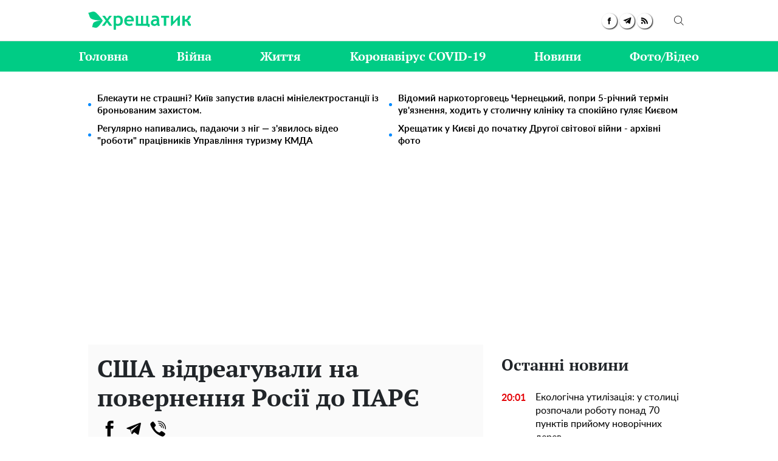

--- FILE ---
content_type: text/html; charset=UTF-8
request_url: https://khreschatyk.news/ssha-vidreaguvaly-na-povernennya-rosiyi-do-parye
body_size: 31631
content:
<!doctype html>
<html lang="uk">
    <head prefix="og: http://ogp.me/ns# fb: http://ogp.me/ns/fb# article: http://ogp.me/ns/article#">
        <meta charset="utf-8">
        <meta http-equiv="X-UA-Compatible" content="IE=edge">
        <meta name="viewport" content="width=device-width, initial-scale=1, shrink-to-fit=no">
        <title>США відреагували на повернення Росії до ПАРЄ - Хрещатик</title>
        <link rel="dns-prefetch" href="https://aixcdn.com">
<link rel="dns-prefetch" href="https://cdn.ampproject.org">
<link rel="dns-prefetch" href="https://adservice.google.com">
<link rel="dns-prefetch" href="https://adservice.google.com.ua">
<link rel="dns-prefetch" href="https://www.google-analytics.com">
<link rel="dns-prefetch" href="https://pagead2.googlesyndication.com">
<link rel="dns-prefetch" href="https://googleads.g.doubleclick.net">

        <style>.swiper-container{margin-left:auto;margin-right:auto;position:relative;overflow:hidden;list-style:none;padding:0;z-index:1}.swiper-wrapper{position:relative;width:100%;height:100%;z-index:1;display:flex;transition-property:transform;box-sizing:content-box}.swiper-wrapper{transform:translateZ(0)}.swiper-slide{flex-shrink:0;width:100%;height:100%;position:relative;transition-property:transform}:root{--swiper-navigation-size:44px}.swiper-button-next,.swiper-button-prev{position:absolute;top:50%;width:calc(var(--swiper-navigation-size)/44*27);height:var(--swiper-navigation-size);margin-top:calc(var(--swiper-navigation-size)*-1/2);z-index:10;cursor:pointer;background-size:27px 44px;background-position:50%;background-repeat:no-repeat}.swiper-button-prev{background-image:url("data:image/svg+xml;charset=utf-8,%3Csvg xmlns='http://www.w3.org/2000/svg' viewBox='0 0 27 44'%3E%3Cpath d='M0 22L22 0l2.1 2.1L4.2 22l19.9 19.9L22 44 0 22z' fill='%23007aff'/%3E%3C/svg%3E");left:10px;right:auto}.swiper-button-next{background-image:url("data:image/svg+xml;charset=utf-8,%3Csvg xmlns='http://www.w3.org/2000/svg' viewBox='0 0 27 44'%3E%3Cpath d='M27 22L5 44l-2.1-2.1L22.8 22 2.9 2.1 5 0l22 22z' fill='%23007aff'/%3E%3C/svg%3E");right:10px;left:auto}.swiper-pagination{position:absolute;text-align:center;transition:opacity .3s;transform:translateZ(0);z-index:10}.swiper-pagination-bullet-active{opacity:1;background:#007aff}@charset "UTF-8";:root{--blue:#007bff;--indigo:#6610f2;--purple:#6f42c1;--pink:#e83e8c;--red:#dc3545;--orange:#fd7e14;--yellow:#ffc107;--green:#28a745;--teal:#20c997;--cyan:#17a2b8;--white:#fff;--gray:#6c757d;--gray-dark:#343a40;--primary:#007bff;--secondary:#6c757d;--success:#28a745;--info:#17a2b8;--warning:#ffc107;--danger:#dc3545;--light:#f8f9fa;--dark:#343a40;--breakpoint-xs:0;--breakpoint-sm:576px;--breakpoint-md:768px;--breakpoint-lg:992px;--breakpoint-xl:1200px;--font-family-sans-serif:-apple-system,BlinkMacSystemFont,"Segoe UI",Roboto,"Helvetica Neue",Arial,"Noto Sans",sans-serif,"Apple Color Emoji","Segoe UI Emoji","Segoe UI Symbol","Noto Color Emoji";--font-family-monospace:SFMono-Regular,Menlo,Monaco,Consolas,"Liberation Mono","Courier New",monospace}*,:after,:before{box-sizing:border-box}html{font-family:sans-serif;line-height:1.15;-webkit-text-size-adjust:100%;-webkit-tap-highlight-color:rgba(0,0,0,0)}article,aside,figcaption,figure,footer,header,main,nav,section{display:block}body{margin:0;font-family:-apple-system,BlinkMacSystemFont,Segoe UI,Roboto,Helvetica Neue,Arial,Noto Sans,sans-serif,Apple Color Emoji,Segoe UI Emoji,Segoe UI Symbol,Noto Color Emoji;font-size:1rem;font-weight:400;line-height:1.6;color:#212529;text-align:left;background-color:#fff}[tabindex="-1"]:focus:not(:focus-visible){outline:0!important}hr{box-sizing:content-box;height:0;overflow:visible}h1,h2,h3,h4,h5,h6{margin-top:0;margin-bottom:.5rem}p{margin-top:0;margin-bottom:1rem}abbr[data-original-title],abbr[title]{text-decoration:underline;-webkit-text-decoration:underline dotted;text-decoration:underline dotted;cursor:help;border-bottom:0;-webkit-text-decoration-skip-ink:none;text-decoration-skip-ink:none}address{font-style:normal;line-height:inherit}address,dl,ol,ul{margin-bottom:1rem}dl,ol,ul{margin-top:0}ol ol,ol ul,ul ol,ul ul{margin-bottom:0}dt{font-weight:700}dd{margin-bottom:.5rem;margin-left:0}blockquote{margin:0 0 1rem}b,strong{font-weight:bolder}small{font-size:80%}sub,sup{position:relative;font-size:75%;line-height:0;vertical-align:baseline}sub{bottom:-.25em}sup{top:-.5em}a{color:#007bff;text-decoration:none;background-color:transparent}a:hover{color:#0056b3;text-decoration:underline}a:not([href]):not([class]),a:not([href]):not([class]):hover{color:inherit;text-decoration:none}code,pre{font-family:SFMono-Regular,Menlo,Monaco,Consolas,Liberation Mono,Courier New,monospace;font-size:1em}pre{margin-top:0;margin-bottom:1rem;overflow:auto;-ms-overflow-style:scrollbar}figure{margin:0 0 1rem}img{border-style:none}img,svg{vertical-align:middle}svg{overflow:hidden}table{border-collapse:collapse}caption{padding-top:.75rem;padding-bottom:.75rem;color:#6c757d;text-align:left;caption-side:bottom}th{text-align:inherit;text-align:-webkit-match-parent}label{display:inline-block;margin-bottom:.5rem}button{border-radius:0}button:focus{outline:1px dotted;outline:5px auto -webkit-focus-ring-color}button,input,select,textarea{margin:0;font-family:inherit;font-size:inherit;line-height:inherit}button,input{overflow:visible}button,select{text-transform:none}[role=button]{cursor:pointer}select{word-wrap:normal}[type=button],[type=reset],[type=submit],button{-webkit-appearance:button}[type=button]:not(:disabled),[type=reset]:not(:disabled),[type=submit]:not(:disabled),button:not(:disabled){cursor:pointer}[type=button]::-moz-focus-inner,[type=reset]::-moz-focus-inner,[type=submit]::-moz-focus-inner,button::-moz-focus-inner{padding:0;border-style:none}input[type=checkbox],input[type=radio]{box-sizing:border-box;padding:0}textarea{overflow:auto;resize:vertical}fieldset{min-width:0;padding:0;margin:0;border:0}legend{display:block;width:100%;max-width:100%;padding:0;margin-bottom:.5rem;font-size:1.5rem;line-height:inherit;color:inherit;white-space:normal}progress{vertical-align:baseline}[type=number]::-webkit-inner-spin-button,[type=number]::-webkit-outer-spin-button{height:auto}[type=search]{outline-offset:-2px;-webkit-appearance:none}[type=search]::-webkit-search-decoration{-webkit-appearance:none}::-webkit-file-upload-button{font:inherit;-webkit-appearance:button}template{display:none}[hidden]{display:none!important}.h1,.h2,.h3,.h4,.h5,.h6,h1,h2,h3,h4,h5,h6{margin-bottom:.5rem;font-weight:500;line-height:1.2}.h1,h1{font-size:2.5rem}.h2,h2{font-size:2rem}.h3,h3{font-size:1.75rem}.h4,h4{font-size:1.5rem}.h5,h5{font-size:1.25rem}.h6,h6{font-size:1rem}.lead{font-size:1.25rem;font-weight:300}hr{margin-top:1rem;margin-bottom:1rem;border:0;border-top:1px solid rgba(0,0,0,.1)}.small,small{font-size:80%;font-weight:400}.mark,mark{padding:.2em;background-color:#fcf8e3}.blockquote{margin-bottom:1rem;font-size:1.25rem}.container{width:100%;padding-right:15px;padding-left:15px;margin-right:auto;margin-left:auto}@media (min-width:992px){.container{max-width:1020px}}.row{display:flex;flex-wrap:wrap;margin-right:-15px;margin-left:-15px}.col-3,.col-4,.col-6,.col-8,.col-12,.col-lg-3,.col-lg-4,.col-lg-6,.col-lg-8,.col-lg-9,.col-lg-12,.col-md,.col-md-3,.col-md-4,.col-md-6,.col-md-8,.col-md-12,.col-sm-4,.col-sm-12{position:relative;width:100%;padding-right:15px;padding-left:15px}.col-3{flex:0 0 25%;max-width:25%}.col-4{flex:0 0 33.3333333333%;max-width:33.3333333333%}.col-6{flex:0 0 50%;max-width:50%}.col-8{flex:0 0 66.6666666667%;max-width:66.6666666667%}.col-12{flex:0 0 100%;max-width:100%}@media (min-width:576px){.col-sm-4{flex:0 0 33.3333333333%;max-width:33.3333333333%}.col-sm-12{flex:0 0 100%;max-width:100%}}@media (min-width:768px){.col-md{flex-basis:0;flex-grow:1;max-width:100%}.col-md-3{flex:0 0 25%;max-width:25%}.col-md-4{flex:0 0 33.3333333333%;max-width:33.3333333333%}.col-md-6{flex:0 0 50%;max-width:50%}.col-md-8{flex:0 0 66.6666666667%;max-width:66.6666666667%}.col-md-12{flex:0 0 100%;max-width:100%}}@media (min-width:992px){.col-lg-3{flex:0 0 25%;max-width:25%}.col-lg-4{flex:0 0 33.3333333333%;max-width:33.3333333333%}.col-lg-6{flex:0 0 50%;max-width:50%}.col-lg-8{flex:0 0 66.6666666667%;max-width:66.6666666667%}.col-lg-9{flex:0 0 75%;max-width:75%}.col-lg-12{flex:0 0 100%;max-width:100%}}.form-control{display:block;width:100%;height:calc(1.6em + .75rem + 2px);padding:.375rem .75rem;font-size:1rem;font-weight:400;line-height:1.6;color:#495057;background-color:#fff;background-clip:padding-box;border:1px solid #ced4da;border-radius:.25rem;transition:border-color .15s ease-in-out,box-shadow .15s ease-in-out}@media (prefers-reduced-motion:reduce){.form-control{transition:none}}.form-control::-ms-expand{background-color:transparent;border:0}.form-control:-moz-focusring{color:transparent;text-shadow:0 0 0 #495057}.form-control:focus{color:#495057;background-color:#fff;border-color:#80bdff;outline:0;box-shadow:0 0 0 .2rem rgba(0,123,255,.25)}.form-control::-moz-placeholder{color:#6c757d;opacity:1}.form-control:-ms-input-placeholder{color:#6c757d;opacity:1}.form-control::placeholder{color:#6c757d;opacity:1}.form-control:disabled,.form-control[readonly]{background-color:#e9ecef;opacity:1}input[type=date].form-control,input[type=datetime-local].form-control,input[type=month].form-control,input[type=time].form-control{-webkit-appearance:none;-moz-appearance:none;appearance:none}select.form-control:focus::-ms-value{color:#495057;background-color:#fff}select.form-control[multiple],select.form-control[size],textarea.form-control{height:auto}.form-group{margin-bottom:1rem}.form-inline{display:flex;flex-flow:row wrap;align-items:center}@media (min-width:576px){.form-inline label{justify-content:center}.form-inline .form-group,.form-inline label{display:flex;align-items:center;margin-bottom:0}.form-inline .form-group{flex:0 0 auto;flex-flow:row wrap}.form-inline .form-control{display:inline-block;width:auto;vertical-align:middle}.form-inline .input-group{width:auto}}.btn{display:inline-block;font-weight:400;color:#212529;text-align:center;vertical-align:middle;-webkit-user-select:none;-moz-user-select:none;-ms-user-select:none;user-select:none;background-color:transparent;border:1px solid transparent;padding:.375rem .75rem;font-size:1rem;line-height:1.6;border-radius:.25rem;transition:color .15s ease-in-out,background-color .15s ease-in-out,border-color .15s ease-in-out,box-shadow .15s ease-in-out}@media (prefers-reduced-motion:reduce){.btn{transition:none}}.btn:hover{color:#212529;text-decoration:none}.btn.focus,.btn:focus{outline:0;box-shadow:0 0 0 .2rem rgba(0,123,255,.25)}.btn.disabled,.btn:disabled{opacity:.65}.btn:not(:disabled):not(.disabled){cursor:pointer}a.btn.disabled,fieldset:disabled a.btn{pointer-events:none}.btn-primary{color:#fff;background-color:#007bff;border-color:#007bff}.btn-primary.focus,.btn-primary:focus,.btn-primary:hover{color:#fff;background-color:#0069d9;border-color:#0062cc}.btn-primary.focus,.btn-primary:focus{box-shadow:0 0 0 .2rem rgba(38,143,255,.5)}.btn-primary.disabled,.btn-primary:disabled{color:#fff;background-color:#007bff;border-color:#007bff}.btn-primary:not(:disabled):not(.disabled).active,.btn-primary:not(:disabled):not(.disabled):active,.show>.btn-primary.dropdown-toggle{color:#fff;background-color:#0062cc;border-color:#005cbf}.btn-primary:not(:disabled):not(.disabled).active:focus,.btn-primary:not(:disabled):not(.disabled):active:focus,.show>.btn-primary.dropdown-toggle:focus{box-shadow:0 0 0 .2rem rgba(38,143,255,.5)}.btn-success{color:#fff;background-color:#28a745;border-color:#28a745}.btn-success.focus,.btn-success:focus,.btn-success:hover{color:#fff;background-color:#218838;border-color:#1e7e34}.btn-success.focus,.btn-success:focus{box-shadow:0 0 0 .2rem rgba(72,180,97,.5)}.btn-success.disabled,.btn-success:disabled{color:#fff;background-color:#28a745;border-color:#28a745}.btn-success:not(:disabled):not(.disabled).active,.btn-success:not(:disabled):not(.disabled):active,.show>.btn-success.dropdown-toggle{color:#fff;background-color:#1e7e34;border-color:#1c7430}.btn-success:not(:disabled):not(.disabled).active:focus,.btn-success:not(:disabled):not(.disabled):active:focus,.show>.btn-success.dropdown-toggle:focus{box-shadow:0 0 0 .2rem rgba(72,180,97,.5)}.btn-warning{color:#212529;background-color:#ffc107;border-color:#ffc107}.btn-warning.focus,.btn-warning:focus,.btn-warning:hover{color:#212529;background-color:#e0a800;border-color:#d39e00}.btn-warning.focus,.btn-warning:focus{box-shadow:0 0 0 .2rem rgba(222,170,12,.5)}.btn-warning.disabled,.btn-warning:disabled{color:#212529;background-color:#ffc107;border-color:#ffc107}.btn-warning:not(:disabled):not(.disabled).active,.btn-warning:not(:disabled):not(.disabled):active,.show>.btn-warning.dropdown-toggle{color:#212529;background-color:#d39e00;border-color:#c69500}.btn-warning:not(:disabled):not(.disabled).active:focus,.btn-warning:not(:disabled):not(.disabled):active:focus,.show>.btn-warning.dropdown-toggle:focus{box-shadow:0 0 0 .2rem rgba(222,170,12,.5)}.btn-sm{padding:.25rem .5rem;font-size:.875rem;line-height:1.5;border-radius:.2rem}.btn-block{display:block;width:100%}.btn-block+.btn-block{margin-top:.5rem}input[type=button].btn-block,input[type=reset].btn-block,input[type=submit].btn-block{width:100%}.dropdown{position:relative}.dropdown-toggle{white-space:nowrap}.dropdown-toggle:after{display:inline-block;margin-left:.255em;vertical-align:.255em;content:"";border-top:.3em solid;border-right:.3em solid transparent;border-bottom:0;border-left:.3em solid transparent}.dropdown-toggle:empty:after{margin-left:0}.dropdown-menu{position:absolute;top:100%;left:0;z-index:1000;display:none;float:left;min-width:10rem;padding:.5rem 0;margin:.125rem 0 0;font-size:1rem;color:#212529;text-align:left;list-style:none;background-color:#fff;background-clip:padding-box;border:1px solid rgba(0,0,0,.15);border-radius:.25rem}.dropdown-menu-right{right:0;left:auto}.dropdown-menu[x-placement^=bottom],.dropdown-menu[x-placement^=left],.dropdown-menu[x-placement^=right],.dropdown-menu[x-placement^=top]{right:auto;bottom:auto}.dropdown-item{display:block;width:100%;padding:.25rem 1.5rem;clear:both;font-weight:400;color:#212529;text-align:inherit;white-space:nowrap;background-color:transparent;border:0}.dropdown-item:focus,.dropdown-item:hover{color:#16181b;text-decoration:none;background-color:#f8f9fa}.dropdown-item.active,.dropdown-item:active{color:#fff;text-decoration:none;background-color:#007bff}.dropdown-item.disabled,.dropdown-item:disabled{color:#6c757d;pointer-events:none;background-color:transparent}.dropdown-menu.show{display:block}.pagination{display:flex;padding-left:0;list-style:none;border-radius:.25rem}.page-link{position:relative;display:block;padding:.5rem .75rem;margin-left:-1px;line-height:1.25;color:#007bff;background-color:#fff;border:1px solid #dee2e6}.page-link:hover{z-index:2;color:#0056b3;text-decoration:none;background-color:#e9ecef;border-color:#dee2e6}.page-link:focus{z-index:3;outline:0;box-shadow:0 0 0 .2rem rgba(0,123,255,.25)}.page-item:first-child .page-link{margin-left:0;border-top-left-radius:.25rem;border-bottom-left-radius:.25rem}.page-item:last-child .page-link{border-top-right-radius:.25rem;border-bottom-right-radius:.25rem}.page-item.active .page-link{z-index:3;color:#fff;background-color:#007bff;border-color:#007bff}.page-item.disabled .page-link{color:#6c757d;pointer-events:none;cursor:auto;background-color:#fff;border-color:#dee2e6}.media{display:flex;align-items:flex-start}.border{border:1px solid #dee2e6!important}.clearfix:after{display:block;clear:both;content:""}.flex-column{flex-direction:column!important}.overflow-hidden{overflow:hidden!important}.fixed-top{top:0}.fixed-top{position:fixed;right:0;left:0;z-index:1030}.sr-only{position:absolute;width:1px;height:1px;padding:0;margin:-1px;overflow:hidden;clip:rect(0,0,0,0);white-space:nowrap;border:0}.text-right{text-align:right!important}.text-center{text-align:center!important}.text-capitalize{text-transform:capitalize!important}.text-muted{color:#6c757d!important}.visible{visibility:visible!important}body{overflow-y:scroll}@media (min-width:768px){body{padding-top:118px}}@media (max-width:767px){body{padding-top:68px}}@media (max-width:767px){main{max-width:100vh;overflow:hidden}}main .container{padding-top:15px}@media (min-width:1019px){main .container{width:1020px}}a{font-family:Lato,Arial;font-weight:400}a:hover{text-decoration:none}.h2,.h3,h1{font-family:"PT Serif",Georgia,Helvetica;font-weight:700}@media (max-width:767px){.responsive-image{position:relative}.responsive-image img{display:block;position:absolute;top:0;right:0;bottom:0;left:0;width:100%;height:100%}.hidden-sm,.right-column{display:none}}@media (min-width:768px){.right-column .sticky-box{position:-webkit-sticky;position:sticky;top:120px}}@font-face{font-family:"PT Serif";font-display:swap;src:url(/fonts/PTSerif-Bold.eot);src:url(/fonts/PTSerif-Bold.eot?#iefix) format("embedded-opentype"),url(/fonts/PTSerif-Bold.woff2) format("woff2"),url(/fonts/PTSerif-Bold.woff) format("woff"),url(/fonts/PTSerif-Bold.ttf) format("truetype");font-weight:700;font-style:normal}@font-face{font-family:Lato;font-display:swap;src:url(/fonts/Lato-Regular.eot);src:url(/fonts/Lato-Regular.eot?#iefix) format("embedded-opentype"),url(/fonts/Lato-Regular.woff2) format("woff2"),url(/fonts/Lato-Regular.woff) format("woff"),url(/fonts/Lato-Regular.ttf) format("truetype");font-weight:400;font-style:normal}@font-face{font-family:Lato;font-display:swap;src:url(/fonts/Lato-Bold.eot);src:url(/fonts/Lato-Bold.eot?#iefix) format("embedded-opentype"),url(/fonts/Lato-Bold.woff2) format("woff2"),url(/fonts/Lato-Bold.woff) format("woff"),url(/fonts/Lato-Bold.ttf) format("truetype");font-weight:700;font-style:normal}@font-face{font-family:"PT Serif";font-display:swap;src:url(/fonts/PTSerif-Regular.eot);src:url(/fonts/PTSerif-Regular.eot?#iefix) format("embedded-opentype"),url(/fonts/PTSerif-Regular.woff2) format("woff2"),url(/fonts/PTSerif-Regular.woff) format("woff"),url(/fonts/PTSerif-Regular.ttf) format("truetype");font-weight:400;font-style:normal}@font-face{font-family:icons;src:url(/fonts/icons.eot?mpderz);src:local("icons"),url(/fonts/icons.woff2?mpderz) format("woff2"),url(/fonts/icons.woff?mpderz) format("woff"),url(/fonts/icons.ttf?mpderz) format("truetype"),url(/fonts/icons.eot?#?mpderziefix) format("embedded-opentype"),url(/fonts/icons.svg?#?mpderzznaj-icon) format("svg");font-weight:400;font-style:normal}[class*=" icon-"],[class^=icon-]{font-family:icons!important;speak:none;font-style:normal;font-weight:400;font-variant:normal;text-transform:none;line-height:1;-webkit-font-smoothing:antialiased;-moz-osx-font-smoothing:grayscale}.icon-timing:before{content:"\E900"}.icon-arrow_left:before{content:"\E901"}.icon-arrow_right:before{content:"\E902"}.icon-search:before{content:"\E903"}.icon-rss:before{content:"\E904"}.icon-facebook:before{content:"\E908"}.icon-instagram:before{content:"\E909"}.icon-viber:before{content:"\E90A"}.icon-telegram:before{content:"\E90B"}.footer,.navbar{font-family:"PT Serif",Georgia,Helvetica;font-weight:700;padding:0;background-color:#fff}@media (min-width:768px){.footer,.navbar{height:118px}}@media (max-width:767px){.footer,.navbar{height:68px}}.footer.fixed-top,.navbar.fixed-top{-webkit-backface-visibility:hidden;backface-visibility:hidden;z-index:1000001}.footer .mobile-search__container,.navbar .mobile-search__container{display:none}.footer .mobile-search__container--visible,.navbar .mobile-search__container--visible{display:block;position:fixed;top:65px;right:0;bottom:0;left:0;background-color:#fff}.footer .mobile-search__container--visible p,.navbar .mobile-search__container--visible p{padding:50px 0 30px;font-size:30px;display:block;text-align:center}.footer .mobile-search__container--visible .form-search,.navbar .mobile-search__container--visible .form-search{position:relative;border:2px solid #000}.footer .mobile-search__container--visible .form-search .form-control,.navbar .mobile-search__container--visible .form-search .form-control{height:45px;width:100%;font-size:18px;color:#000;padding:0 50px 0 10px;border:none;background:0 0;outline:0}.footer .mobile-search__container--visible .form-search .btn-search-submit,.navbar .mobile-search__container--visible .form-search .btn-search-submit{position:absolute;top:0;right:0;padding-right:10px;font-size:30px;color:#000;border:none;background:0 0;outline:0}.footer .nav-top,.navbar .nav-top{color:#00cc85;height:68px;background-color:#fff;border-bottom:1px solid #dcdcdc}.footer .nav-top .container,.navbar .nav-top .container{display:flex;align-items:center;justify-content:space-between;height:68px}@media (min-width:768px){.footer .nav-top .container .mobile-search--icon,.navbar .nav-top .container .mobile-search--icon{display:none}}@media (max-width:767px){.footer .nav-top .container .nav-top--left,.navbar .nav-top .container .nav-top--left{position:absolute}.footer .nav-top .container .mobile-search--icon,.navbar .nav-top .container .mobile-search--icon{position:relative;width:50px;height:50px;padding:14px 0 0 20px}.footer .nav-top .container .mobile-search--icon .search-mobile--inner,.navbar .nav-top .container .mobile-search--icon .search-mobile--inner{position:relative;width:25px;height:25px}.footer .nav-top .container .mobile-search--icon .search--circle,.navbar .nav-top .container .mobile-search--icon .search--circle{width:14px;height:14px;top:1px;left:5px;position:absolute;box-sizing:border-box;border:2px solid #000;border-radius:50%;background:none;color:#fff;outline:0;transition:all .5s ease}.footer .nav-top .container .mobile-search--icon .search--circle-close,.navbar .nav-top .container .mobile-search--icon .search--circle-close{width:26px;height:16px;top:0;left:0;position:absolute;box-sizing:border-box;border:none;border-bottom:2px solid #000;border-radius:0;background:none;color:#fff;outline:0;transform:rotate(-45deg);transition:all .5s ease}.footer .nav-top .container .mobile-search--icon .search--circle:after,.navbar .nav-top .container .mobile-search--icon .search--circle:after{content:"";position:absolute;top:13px;left:8px;width:13px;height:2px;background-color:#000;transform:rotate(45deg);transition:all .5s ease}.footer .nav-top .container .mobile-search--icon .search--circle-close:after,.navbar .nav-top .container .mobile-search--icon .search--circle-close:after{content:"";position:absolute;top:14px;left:0;width:26px;height:2px;background-color:#000;transform:rotate(270deg);transition:all .5s ease}}.footer .nav-top--left,.navbar .nav-top--left{display:flex;align-items:center}.footer .nav-top--left .nav-social-links,.navbar .nav-top--left .nav-social-links{display:flex;justify-content:space-between;margin-right:60px}@media (max-width:767px){.footer .nav-top--left .nav-social-links,.navbar .nav-top--left .nav-social-links{display:none}}.footer .nav-top--left .nav-social-links a,.navbar .nav-top--left .nav-social-links a{display:flex;justify-content:center;align-items:center;flex:0 0 25px;height:25px;width:25px;margin:0 2px;color:#000;border-radius:100%;box-shadow:1px 1px 2px #000}.footer .nav-top--left .nav-social-links a span,.navbar .nav-top--left .nav-social-links a span{font-size:11px}.footer .nav-top--left .nav-social-links a span.icon-telegram,.navbar .nav-top--left .nav-social-links a span.icon-telegram{font-size:14px}.footer .nav-top--left .nav-social-links a:hover span,.navbar .nav-top--left .nav-social-links a:hover span{font-size:13px}.footer .nav-top--left .nav-social-links a:hover span.icon-telegram,.navbar .nav-top--left .nav-social-links a:hover span.icon-telegram{font-size:16px}.footer .nav-top--left .nav-social-links .twitter:hover svg,.navbar .nav-top--left .nav-social-links .twitter:hover svg{height:17px;width:17px}@media (min-width:768px){.footer .nav-top .nav-logotype,.footer .nav-top .nav-logotype svg,.navbar .nav-top .nav-logotype,.navbar .nav-top .nav-logotype svg{display:block;width:168.859px;height:47.688px}}@media (max-width:767px){.footer .nav-top .nav-logotype,.footer .nav-top .nav-logotype svg,.navbar .nav-top .nav-logotype,.navbar .nav-top .nav-logotype svg{display:block;width:200px;height:47.141px}}@media (max-width:400px){.footer .nav-top .nav-logotype,.navbar .nav-top .nav-logotype{margin-left:20px;width:190px}.footer .nav-top .nav-logotype svg,.navbar .nav-top .nav-logotype svg{width:190px}}.footer .nav-top .b__search--footer,.footer .nav-top .b__search--navbar,.navbar .nav-top .b__search--footer,.navbar .nav-top .b__search--navbar{position:relative}@media (max-width:767px){.footer .nav-top .b__search--footer,.footer .nav-top .b__search--navbar,.navbar .nav-top .b__search--footer,.navbar .nav-top .b__search--navbar{display:none}}.footer .nav-top .b__search--footer.opened .form-search input,.footer .nav-top .b__search--navbar.opened .form-search input,.navbar .nav-top .b__search--footer.opened .form-search input,.navbar .nav-top .b__search--navbar.opened .form-search input{display:block;width:250px;padding:4px 0 4px 10px;transition:all .3s ease-in-out}.footer .nav-top .b__search--footer.opened .form-search .btn-search-submit,.footer .nav-top .b__search--navbar.opened .form-search .btn-search-submit,.navbar .nav-top .b__search--footer.opened .form-search .btn-search-submit,.navbar .nav-top .b__search--navbar.opened .form-search .btn-search-submit{display:block;margin-top:1px;color:#00cc85;border:none;cursor:pointer;position:relative}.footer .nav-top .b__search--footer.opened .btn-search,.footer .nav-top .b__search--navbar.opened .btn-search,.navbar .nav-top .b__search--footer.opened .btn-search,.navbar .nav-top .b__search--navbar.opened .btn-search{display:none}.footer .nav-top .b__search--footer.opened .btn-search--close,.footer .nav-top .b__search--navbar.opened .btn-search--close,.navbar .nav-top .b__search--footer.opened .btn-search--close,.navbar .nav-top .b__search--navbar.opened .btn-search--close{display:block}.footer .nav-top .b__search--footer .form-search,.footer .nav-top .b__search--navbar .form-search,.navbar .nav-top .b__search--footer .form-search,.navbar .nav-top .b__search--navbar .form-search{display:flex;justify-content:flex-end;background:none}.footer .nav-top .b__search--footer .form-search input,.footer .nav-top .b__search--navbar .form-search input,.navbar .nav-top .b__search--footer .form-search input,.navbar .nav-top .b__search--navbar .form-search input{color:#000;width:0;padding:0;border-radius:0;border:none;border-bottom:1px solid #fff;background-color:#dadada}.footer .nav-top .b__search--footer .form-search input:focus,.footer .nav-top .b__search--navbar .form-search input:focus,.navbar .nav-top .b__search--footer .form-search input:focus,.navbar .nav-top .b__search--navbar .form-search input:focus{box-shadow:none}.footer .nav-top .b__search--footer .form-search .btn-search-submit,.footer .nav-top .b__search--navbar .form-search .btn-search-submit,.navbar .nav-top .b__search--footer .form-search .btn-search-submit,.navbar .nav-top .b__search--navbar .form-search .btn-search-submit{display:none;color:#fff;border:none;border-bottom:1px solid #fff;border-radius:0;padding:4px 10px 3px;background:none;line-height:1;outline:0}.footer .nav-top .b__search--footer .form-search .btn-search-submit:active:focus,.footer .nav-top .b__search--footer .form-search .btn-search-submit:hover,.footer .nav-top .b__search--navbar .form-search .btn-search-submit:active:focus,.footer .nav-top .b__search--navbar .form-search .btn-search-submit:hover,.navbar .nav-top .b__search--footer .form-search .btn-search-submit:active:focus,.navbar .nav-top .b__search--footer .form-search .btn-search-submit:hover,.navbar .nav-top .b__search--navbar .form-search .btn-search-submit:active:focus,.navbar .nav-top .b__search--navbar .form-search .btn-search-submit:hover{background:none;box-shadow:none}.footer .nav-top .b__search--footer .btn-search,.footer .nav-top .b__search--navbar .btn-search,.navbar .nav-top .b__search--footer .btn-search,.navbar .nav-top .b__search--navbar .btn-search{position:absolute;top:2px;right:0;color:#000;padding:10px 10px 9px;border:none;border-radius:0;background:none;line-height:1;outline:0;cursor:pointer}.footer .nav-top .b__search--footer .btn-search--close,.footer .nav-top .b__search--navbar .btn-search--close,.navbar .nav-top .b__search--footer .btn-search--close,.navbar .nav-top .b__search--navbar .btn-search--close{display:none;position:absolute;right:44px;top:13px;width:16px;height:16px;padding:0;background:none;border:none;outline:0;cursor:pointer}.footer .nav-top .b__search--footer .btn-search--close:after,.footer .nav-top .b__search--footer .btn-search--close:before,.footer .nav-top .b__search--navbar .btn-search--close:after,.footer .nav-top .b__search--navbar .btn-search--close:before,.navbar .nav-top .b__search--footer .btn-search--close:after,.navbar .nav-top .b__search--footer .btn-search--close:before,.navbar .nav-top .b__search--navbar .btn-search--close:after,.navbar .nav-top .b__search--navbar .btn-search--close:before{width:16px;height:1px;background-color:#00cc85;position:absolute;content:"";display:block}.footer .nav-top .b__search--footer .btn-search--close:before,.footer .nav-top .b__search--navbar .btn-search--close:before,.navbar .nav-top .b__search--footer .btn-search--close:before,.navbar .nav-top .b__search--navbar .btn-search--close:before{top:0;transform:translate3d(0,7px,0) rotate(45deg)}.footer .nav-top .b__search--footer .btn-search--close:after,.footer .nav-top .b__search--navbar .btn-search--close:after,.navbar .nav-top .b__search--footer .btn-search--close:after,.navbar .nav-top .b__search--navbar .btn-search--close:after{top:0;transform:translate3d(0,7px,0) rotate(-45deg)}.footer .nav,.navbar .nav{background-color:#00cc85}@media (min-width:768px){.footer .nav-items,.navbar .nav-items{display:flex;align-items:center;justify-content:space-between;height:50px;padding:0;margin-bottom:0;list-style:none}.footer .nav-items .nav-social-links,.navbar .nav-items .nav-social-links{display:none}.footer .nav-items .nav-item .dropdown-menu,.navbar .nav-items .nav-item .dropdown-menu{right:0;left:auto}.footer .nav-items .nav-item .nav-link,.navbar .nav-items .nav-item .nav-link{font-family:"PT Serif",Georgia,Helvetica;color:#fff;font-size:20px;line-height:50px;font-weight:700;padding:0}.footer .nav-items .nav-item .nav-link:hover,.navbar .nav-items .nav-item .nav-link:hover{text-decoration:underline}}@media (max-width:767px){.footer .nav-items,.navbar .nav-items{display:none}}.footer .navbar-hamburger,.navbar .navbar-hamburger{display:none}@media (max-width:767px){.footer .navbar-hamburger,.navbar .navbar-hamburger{display:block;width:35px;height:24px;position:relative;border:none;background:none;transform:rotate(0deg);transition:.5s ease-in-out;outline:0;cursor:pointer}.footer .navbar-hamburger span,.navbar .navbar-hamburger span{display:block;position:absolute;height:3px;width:100%;background:#222;border-radius:9px;opacity:1;left:0;transform:rotate(0deg);transition:.25s ease-in-out}.footer .navbar-hamburger span:first-child,.navbar .navbar-hamburger span:first-child{top:0}.footer .navbar-hamburger span:nth-child(2),.footer .navbar-hamburger span:nth-child(3),.navbar .navbar-hamburger span:nth-child(2),.navbar .navbar-hamburger span:nth-child(3){top:10px}.footer .navbar-hamburger span:nth-child(4),.navbar .navbar-hamburger span:nth-child(4){top:20px}.footer.show-nav .navbar-hamburger span:first-child,.navbar.show-nav .navbar-hamburger span:first-child{top:12px;width:0;left:50%}.footer.show-nav .navbar-hamburger span:nth-child(2),.navbar.show-nav .navbar-hamburger span:nth-child(2){transform:rotate(45deg)}.footer.show-nav .navbar-hamburger span:nth-child(3),.navbar.show-nav .navbar-hamburger span:nth-child(3){transform:rotate(-45deg)}.footer.show-nav .navbar-hamburger span:nth-child(4),.navbar.show-nav .navbar-hamburger span:nth-child(4){top:12px;width:0;left:50%}.footer.show-nav .nav,.navbar.show-nav .nav{position:fixed;top:68px;right:0;bottom:0;left:0;height:auto;margin-bottom:0;display:block;background-color:#fff;overflow-y:scroll;z-index:1000}.footer.show-nav .nav .nav-items,.navbar.show-nav .nav .nav-items{padding:0 20px;display:flex;flex-wrap:wrap;list-style:none}.footer.show-nav .nav .nav-items li,.navbar.show-nav .nav .nav-items li{flex:0 0 100%;line-height:34px}.footer.show-nav .nav .nav-items li a,.navbar.show-nav .nav .nav-items li a{font-size:20px;color:#000;line-height:2em}.footer.show-nav .nav .nav-items .nav-item.dropdown,.footer.show-nav .nav .nav-items .nav-link.dropdown-toggle,.navbar.show-nav .nav .nav-items .nav-item.dropdown,.navbar.show-nav .nav .nav-items .nav-link.dropdown-toggle{display:none}.footer.show-nav .nav .nav-items .dropdown-menu,.navbar.show-nav .nav .nav-items .dropdown-menu{display:block;position:static;padding:0;float:none;border:0}.footer.show-nav .nav .nav-items .dropdown-menu a,.navbar.show-nav .nav .nav-items .dropdown-menu a{padding:0}.footer.show-nav .nav .nav-items .nav-social-links,.navbar.show-nav .nav .nav-items .nav-social-links{display:flex;width:100%;flex-direction:row;padding:20px 0}.footer.show-nav .nav .nav-items .nav-social-links a,.navbar.show-nav .nav .nav-items .nav-social-links a{display:flex;align-items:center;justify-content:center;height:44px;width:44px;color:#000;border:2px solid #000;border-radius:100%;text-decoration:none;margin-right:10px}.footer.show-nav .nav .nav-items .nav-social-links a span,.navbar.show-nav .nav .nav-items .nav-social-links a span{font-size:24px}}.footer{position:relative;height:auto;z-index:9}.footer p{font-weight:400;text-align:center}.footer p a{color:#337ab7}.footer .internal-links{text-align:center;margin-bottom:15px}.footer .internal-links a{color:#000;margin:0 10px}.footer .internal-links a:hover{color:#337ab7}@media (max-width:767px){.footer .nav-top .container .nav-logotype{margin:0 auto}}.b_top-slider{position:relative;max-width:990px;margin-bottom:20px}@media (min-width:768px){.b_top-slider{height:183px}}@media (min-width:768px){.b_top-slider .top-slider .swiper-wrapper a{display:block;width:148.333px;margin-right:20px;text-decoration:none}.b_top-slider .top-slider .swiper-wrapper a img{display:block;height:100px;width:148.333px}.b_top-slider .top-slider .swiper-wrapper h4{font-family:"PT Serif",Georgia,Helvetica;color:#000;font-size:18px;line-height:19px;font-weight:700;height:83px;padding:5px 10px 5px 0;margin-bottom:0;overflow:hidden;text-overflow:ellipsis;display:-webkit-box;-webkit-line-clamp:4;-webkit-box-orient:vertical}}@media (max-width:767px){.b_top-slider .top-slider .swiper-wrapper a{display:block}.b_top-slider .top-slider .swiper-wrapper a .responsive-image{padding-bottom:66%}.b_top-slider .top-slider .swiper-wrapper a .responsive-image:before{content:"";position:absolute;top:0;left:0;height:100%;width:100%;display:block;background:rgba(0,0,0,.5);z-index:1}.b_top-slider .top-slider .swiper-wrapper h4{position:absolute;top:10px;left:10px;width:80%;font-family:Lato,Arial;color:#fff;font-size:18px;line-height:22px;font-weight:700;z-index:2}}@media (min-width:768px){.b_top-slider .top-slider .swiper-wrapper .swiper-slide:hover h4{color:#505050;transition:all .5s ease-out}}.b_top-slider .swiper-button-next,.b_top-slider .swiper-button-prev{display:flex;align-items:center;justify-content:center;font-size:20px;top:40px;margin:0;background-image:none;outline:0}.b_top-slider .swiper-button-next span,.b_top-slider .swiper-button-prev span{font-weight:700}@media (min-width:1019px){.b_top-slider .swiper-button-prev{left:-40px}.b_top-slider .swiper-button-next{right:-40px}}@media (max-width:767px){.b_top-slider .swiper-button-next,.b_top-slider .swiper-button-prev{top:80px;width:40px;padding:7px 8px;background-image:none;background-color:hsla(0,0%,100%,.5);z-index:10}.b_top-slider .swiper-button-prev{left:0}.b_top-slider .swiper-button-next{right:0}}.main-slider .swiper-wrapper .swiper-slide:hover h4{color:#505050}@media (min-width:768px){.main-slider .swiper-wrapper .swiper-slide img{display:block;height:400px;width:735px}}@media (max-width:767px){.main-slider .swiper-wrapper .swiper-slide .responsive-image{padding-bottom:54%}}.main-slider .swiper-wrapper .swiper-slide--title{color:#000;max-width:734px;padding:5px 10px 15px;background-color:#fafafa}.main-slider .swiper-wrapper .swiper-slide--title h4{font-family:"PT Serif",Georgia,Helvetica;font-weight:700}@media (min-width:768px){.main-slider .swiper-wrapper .swiper-slide--title h4{font-size:32px;line-height:32px}}@media (max-width:767px){.main-slider .swiper-wrapper .swiper-slide--title h4{font-size:18px;line-height:21px}}.main-slider .swiper-wrapper .swiper-slide--title p{font-size:18px;margin-bottom:10px}.main-slider .swiper-wrapper .swiper-slide--title .b__post--date{display:flex;justify-content:flex-end}@media (max-width:768px){.main-slider .swiper-wrapper .swiper-slide--title{padding:5px 10px}}.main-slider:hover .swiper-button-next,.main-slider:hover .swiper-button-prev{background:hsla(0,0%,100%,.5);transition:all .5s ease-out}.main-slider .swiper-button-next,.main-slider .swiper-button-prev{display:flex;justify-content:center;align-items:center;height:53px;width:51px;top:200px;margin:0;background-image:none;background:hsla(0,0%,100%,.24);outline:0}.main-slider .swiper-button-next span,.main-slider .swiper-button-prev span{font-size:30px;font-weight:700;color:#000}@media (min-width:768px){.main-slider .swiper-button-prev{left:0}.main-slider .swiper-button-next{right:0}}@media (max-width:767px){.main-slider .swiper-button-next,.main-slider .swiper-button-prev{top:100px;width:45px;background-color:hsla(0,0%,85.5%,.76)}.main-slider .swiper-button-next span,.main-slider .swiper-button-prev span{font-size:20px}.main-slider .swiper-button-prev{left:0}.main-slider .swiper-button-next{right:0}}@media (max-width:767px){.home .b__post--date{justify-content:flex-end}}.title-newsfeed{font-size:22px}.title-newsfeed a{font-size:22px;color:#000;font-weight:700;font-family:"PT Serif",Georgia,Helvetica}.title-newsfeed:hover{cursor:pointer}.title-newsfeed:hover a{color:#337ab7}.b__post{position:relative;margin-bottom:20px}.b__post:hover a h4{color:#505050;transition:all .5s ease-out}.b__post h4{color:#000;font-family:"PT Serif",Georgia,Helvetica;font-weight:700}.b__post-newsfeed{margin-top:20px}.b__post-newsfeed .b_post-bold a{font-weight:700}@media (min-width:768px){.b__post-newsfeed .b__post{font-family:Lato,Arial}.b__post-newsfeed .b__post--media{display:flex;flex-direction:row}.b__post-newsfeed .b__post time{color:#e40206;font-weight:700}.b__post-newsfeed .b__post a{color:#000;font-size:16px;line-height:22px;padding-left:16px}.b__post-newsfeed .b__post a:hover{color:#505050;transition:all .5s ease-out}.b__post-newsfeed .b__post-bold a{font-weight:700}.b__post-newsfeed .b__post--image{display:none}}@media (max-width:767px){.b__post-newsfeed .b__post{display:flex}.b__post-newsfeed .b__post--media{display:flex;flex-direction:column-reverse;justify-content:space-between;width:100%}.b__post-newsfeed .b__post--media a{font-family:Lato,Arial;font-size:16px;color:#000;line-height:1.2;padding-bottom:6px}.b__post-newsfeed .b__post--media time{display:flex;align-items:center;justify-content:flex-end;font-family:Lato,Arial;font-size:13px;color:#706f6f;line-height:13px;text-align:right}.b__post-newsfeed .b__post--media time:before{font-family:icons!important;content:"\E900";font-size:14px;color:#000;padding-right:4px}.b__post-newsfeed .b__post--image{display:block;flex:0 0 150px;height:100px;margin-right:10px}.b__post-newsfeed .b__post--image img{display:block;height:100px;width:150px}}.b__post--card{width:300px;margin:0 auto 20px}.b__post--card img{display:block;height:200px;width:300px}.b__post--card h4{font-family:"PT Serif",Georgia,Helvetica;font-size:22px;line-height:26px;padding:10px 0}.b__post--card .b__post--date{justify-content:flex-end}.b__post--image-md{margin-bottom:30px}.b__post--image-md .b__post--text{padding-top:10px}.b__post--image-md .b__post--text .b__post--caption{justify-content:flex-end}@media (min-width:768px){.b__post--image-md .responsive-image{width:350px;height:250px}.b__post--image-md .responsive-image img{display:block;width:350px;height:250px}}@media (min-width:768px) and (max-width:991px){.b__post--image-md .responsive-image{width:100%;height:100%}.b__post--image-md .responsive-image img{display:block;width:100%;height:100%}}@media (max-width:767px){.b__post--image-md .responsive-image{position:relative;height:0;padding-bottom:71%}.b__post--image-md .responsive-image img{position:absolute;top:0;right:0;bottom:0;left:0;height:100%;width:100%}.b__post--image-md .b__post--text{padding:5px 0}.b__post--image-md .b__post--text h4{font-size:16px;line-height:21px}}.b__post--image-sm .b__post--text h4{padding-top:10px}@media (min-width:768px){.b__post--image-sm{display:flex}.b__post--image-sm img{display:block;height:180px;width:225px}.b__post--image-sm .b__post--media{padding-left:10px}.b__post--image-sm .b__post--media h4{font-size:20px}}@media (max-width:767px){.b__post--image-sm .responsive-image{padding-bottom:66%}.b__post--image-sm h4{padding:5px 0}}.b__post--image-sm h4{font-size:16px;line-height:21px}.b__post--image-xs{display:flex;margin-bottom:30px}.b__post--image-xs .b__post--text{display:flex;flex-direction:column;justify-content:space-between;padding-left:10px}.b__post--image-xs img{display:block;height:100px;width:150px}.b__post--image-xs h4{font-size:16px;line-height:21px;margin-bottom:0;overflow:hidden;text-overflow:ellipsis;display:-webkit-box;-webkit-line-clamp:4;-webkit-box-orient:vertical}.b__post--lead{font-family:Lato,Arial;margin-bottom:10px}.b__post--date{display:flex;flex-direction:row;align-items:center;font-family:Lato,Arial;font-size:13px;color:#706f6f;line-height:1;white-space:nowrap}.b__post--date:before{font-family:icons!important;content:"\E900";font-size:14px;color:#000;padding-right:4px}@media (min-width:768px){.b__post--caption{display:flex;justify-content:space-between;align-items:center}}@media (max-width:767px){.b__post--date{padding-top:10px}}.b__post--top-news .responsive-image{position:relative;height:0;padding-bottom:65%}.b__post--top-news .responsive-image img{position:absolute;left:0;right:0;top:0;bottom:0;height:100%;width:100%}.showbiz-news{padding:20px 0;justify-content:center}.showbiz-news .b__post{position:relative;display:block;color:#fff}.showbiz-news .b__post img{display:block;filter:brightness(80%) contrast(80%)}.showbiz-news .b__post h4{position:absolute;font-size:18px}.showbiz-news .b__post--date{position:absolute;right:10px;bottom:10px;color:#fff}.showbiz-news .b__post--date:before{color:#fff}.showbiz-news .b__post--image-vertical,.showbiz-news .b__post--image-vertical img{width:225px;height:500px}.showbiz-news .b__post--image-vertical h4{left:10px;bottom:30px;right:10px}.showbiz-news .b__post--image-horizontal{width:450px;height:225px;margin-bottom:24px}.showbiz-news .b__post--image-horizontal img{width:450px;height:225px}.showbiz-news .b__post--image-horizontal h4{top:10px;left:10px;right:10px}.showbiz-news .b__post--image-square,.showbiz-news .b__post--image-square img{width:210px;height:250px}.showbiz-news .b__post--image-square h4{left:10px;right:10px}.showbiz-news .b__post--image-square.left h4{top:10px}.showbiz-news .b__post--image-square.right h4{bottom:30px}.b__related-post{display:flex;flex-direction:row;flex-wrap:wrap;justify-content:space-between}.b__related-post .b__post--image-lg{flex:0 0 100%}@media (min-width:768px){.b__related-post .b__post--image-lg img{height:390px;width:650px}}@media (min-width:768px){.b__related-post .b__post--image-md{flex:0 0 320px}.b__related-post .b__post--image-md img{height:240px;width:320px}}@media (max-width:767px){.b__related-post .b__post--image-md .responsive-image{padding-bottom:66%}}.b__related-post .b__post--date{justify-content:flex-end}.b__media--news{display:flex;flex-wrap:wrap}.h2,.h3{display:block;font-size:26px;line-height:1;padding:0 0 10px}@media (max-width:767px){.home a.h3{display:none}}.pagination{justify-content:center;margin:10px auto}.pagination .page-link{color:#000;border:none}.pagination .page-link:focus{box-shadow:none}.pagination .page-item.active .page-link{color:#fff;background-color:#7d7d7d}.pagination .page-item .page-link{color:#000;outline:0}@media (max-width:767px){.pagination .page-item:nth-child(6),.pagination .page-item:nth-child(7),.pagination .page-item:nth-child(8),.pagination .page-item:nth-child(9){display:none}}.search .b__post--image-md{display:flex}.search .b__post--image-md img{display:block;height:100px;width:150px}.search .form-search{position:relative}.search .form-search input{width:90%;outline:0}.search .form-search .btn-search{position:absolute;top:0;right:0;bottom:0;background-color:#bbb;border-radius:0 .25rem .25rem 0}.search .b__post--text{width:100%;padding:0 0 0 10px}@media (max-width:767px){.search .b__post--text{display:flex;flex-direction:column;justify-content:space-between}.search .b__post--text .b__post--lead{display:none}}.b__read-more{display:block;color:#000;font-weight:700;text-align:center;margin:15px 0}.b__read-more span{font-size:12px;font-weight:700}.contacts main{padding:50px 0}.contacts h1{font-family:"PT Serif",Georgia,Helvetica;margin-bottom:25px}.contacts .b__contacts--right{display:flex;flex-direction:column;justify-content:center;font-size:18px}.contacts .b__contacts--right p{margin-bottom:0}.contacts .b__contacts--right address a{color:#000;display:block}.contacts .b__contacts--right address a[href^=mailto]{color:#337ab7}.ai-placement{text-align:center;margin:0 auto 20px}.b__title--error-404{font-family:"PT Serif",Georgia,Helvetica;font-size:32px;text-align:center;padding:50px 0}.b__subscription-form{background-color:#111;margin-bottom:20px}.b__subscription-form .h2{text-align:center;font-family:Lato,Arial;color:#fff;padding:10px 0}.b__subscription-form--image{display:block;width:650px;height:309px}.b__subscription-form.square .h2{font-size:23px}.b__subscription-form.square .b__subscription-form--image{width:310px;height:310px}.b__subscription-form.square .sp-form .sp-field,.b__subscription-form.square .sp-form .sp-field.sp-button-container{flex:0 0 100%}.b__subscription-form.square .sp-form .sp-field.sp-button-container .sp-button{width:100%}.b__subscription-form .sp-form{width:auto;margin-bottom:0}.b__subscription-form .sp-form .sp-field .sp-form-control{border-radius:0}.b__subscription-form .sp-form .sp-field .sp-form-control:focus{outline-color:#006eb0}.b__subscription-form .sp-form .sp-field .sp-form-control::-moz-placeholder{color:#111}.b__subscription-form .sp-form .sp-field .sp-form-control:-ms-input-placeholder{color:#111}.b__subscription-form .sp-form .sp-field .sp-form-control::placeholder{color:#111}.b__subscription-form .sp-form .sp-field .sp-button{border:1px solid;border-radius:0;background-color:transparent}.b__subscription-form .sp-form .sp-field .sp-button:hover{top:0}.b_trends{display:flex;flex-direction:row;height:25px;width:100%;margin-bottom:8px}.b_trends-icon{height:25px;width:25px}.b_trends-icon svg{display:block}.b_trends-items{display:flex;align-items:center;white-space:nowrap;overflow:hidden;text-overflow:ellipsis}.b_trends a{display:block;height:25px;margin-left:4px;color:#000;font-size:14px;padding:3px 10px;border-radius:5px;text-transform:uppercase;background-color:#ffee7f}.b_trends a:hover{background-color:#ffde00;cursor:pointer}.b__popular-news .b__post--text h4{overflow:hidden;text-overflow:ellipsis;display:-webkit-box;-webkit-line-clamp:5;-webkit-box-orient:vertical}a.btn-ms{z-index:10;display:block;background:url(/img/facebook-mes-icon.png) no-repeat;background-size:contain;background-position:50%;position:fixed;right:15px;bottom:15px;width:90px;height:90px;-webkit-animation:shake 6s infinite alternate;animation:shake 6s infinite alternate}@keyframes shake{5%,45%{transform:translate3d(0,-1px,0)}10%,40%{transform:translate3d(0,2px,0)}15%,25%,35%{transform:translate3d(0,-4px,0)}20%,30%{transform:translate3d(0,4px,0)}}@media (min-width:767px){.b__category-news .b__post--media{display:flex;flex-direction:column;justify-content:space-around;padding-left:20px}.b__category-news .b__post--media .b__post--date{justify-content:flex-end}}.b__popular-article{position:relative;border:1px solid rgba(207,206,213,.75);margin:25px -15px;color:#fff;background:#5c5c5c}.b__popular-article span{font-weight:700;display:block;padding:10px 15px;border-bottom:1px solid rgba(207,206,213,.75);background:#3e3e3e}.b__popular-article--inner{padding:15px 15px 30px}.b__popular-article--inner a{display:flex;flex-direction:row;align-items:center;color:#fff}.b__popular-article--inner a:before{content:"-";display:block;padding-right:15px}.b__popular-article--inner a h4{font-size:18px;font-weight:400;margin:15px 0}.b__popular-article--inner a:hover h4{color:#cacaca;text-decoration:underline}.b__popular-article--more{position:absolute;right:10px;bottom:13px;color:#fff;font-size:16px;text-decoration:underline}.b__popular-article--more:hover{color:#cacaca;text-decoration:underline}.editors-team{display:flex}.editors-team h1{font-family:"PT Serif",Georgia,Helvetica;display:flex;justify-content:center;margin-bottom:30px;width:100%}@media (min-width:768px){.editors-team{flex-direction:row;justify-content:space-between;flex-wrap:wrap}}@media (max-width:767px){.editors-team{flex-direction:column}}.editors-team .b-editor{display:flex;flex-direction:column;align-items:center;padding:15px;margin-bottom:20px;border-radius:10px;background-color:#e6e6e6}@media (min-width:768px){.editors-team .b-editor{flex:0 0 23%}}.editors-team .b-editor--img{position:relative;width:100px;height:100px;margin-bottom:15px;border-radius:100%;border:1px solid #e4e4e4;overflow:hidden}.editors-team .b-editor--img img{display:block;width:100px;height:100px}.editors-team .b-editor h4{display:block;font-family:Lato,Arial;font-size:18px;margin-bottom:0}.editors-team .b-editor h5{display:block;font-family:Lato,Arial;color:#4d4d4d;font-size:14px;margin-bottom:0;text-align:center}.b__link-more{display:flex;align-items:center;justify-content:center;width:230px;height:40px;color:#000;font-size:20px;line-height:106.2%;border:1px solid #000;box-sizing:border-box;border-radius:2px;margin:30px auto}.b__popular-news-top{display:flex;flex-wrap:wrap}@media (min-width:768px){.b__popular-news-top{padding-bottom:15px}}.b__popular-news-top .b__top-news--item{display:flex;align-items:center;position:relative;margin-bottom:10px;padding-left:15px;font-size:15px;line-height:20px;color:#000;font-weight:600}.b__popular-news-top .b__top-news--item:before{content:"";position:absolute;top:50%;left:0;width:5px;height:5px;transform:translateY(-60%);border-radius:50%;background-color:#008aff}.b__popular-news-top .b__top-news--item:hover{text-decoration:underline}@media (min-width:768px){.b__popular-news-top .b__top-news--item{width:50%;padding:0 15px}}.subscribe-in-article{text-align:center;margin-top:15px;margin-bottom:15px;background-color:#f1f1f1}@media (min-width:768px){.subscribe-in-article{padding:15px}}@media (max-width:767px){.subscribe-in-article{padding-top:15px;padding-bottom:15px;margin-right:-15px;margin-left:-15px}}.subscribe-in-article p{font-size:18px;line-height:1}@media (max-width:767px){.subscribe-in-article p{margin-bottom:15px}}.subscribe-in-article .btn-group{display:flex;flex-direction:row}.subscribe-in-article a{display:flex;align-items:center;justify-content:center;color:#fff;width:250px}@media (min-width:768px){.subscribe-in-article a{width:250px;margin-right:auto;margin-left:auto}}@media (max-width:767px){.subscribe-in-article a{width:100%;margin:0 10px}}.subscribe-in-article a.telegram{background-color:#08c}.subscribe-in-article a.google{background-color:#386cd2}@media (max-width:767px){.subscribe-in-article a{padding-top:10px;padding-bottom:10px;margin-bottom:15px}}.subscribe-in-article a svg{height:26px;width:26px;margin-right:5px}.privacy-policy{display:none;position:fixed;left:0;right:0;-webkit-backface-visibility:hidden;backface-visibility:hidden;flex-direction:row;justify-content:center;background-color:#fafafa;z-index:10}@media (min-width:768px){.privacy-policy{top:118px;flex-direction:row;padding-top:5px;padding-bottom:5px}}@media (max-width:767px){.privacy-policy{top:68px;flex-direction:column;padding:10px;text-align:justify}}.privacy-policy p{font-size:14px;margin:0}.privacy-policy p a{color:#0b3e6f;text-decoration:underline}.privacy-policy button{color:#fff;font-size:14px;border:none;border-radius:3px;background:none;background-color:#00cc85}@media (min-width:768px){.privacy-policy button{margin-left:20px}}@media (max-width:767px){.privacy-policy button{display:block;width:150px;padding:5px 15px;margin:10px auto 0}}.author-info{display:flex;color:#000;padding:15px;margin-bottom:20px;border-radius:15px;background-color:#e6e6e6}@media (min-width:768px){.author-info{flex-direction:row}}@media (max-width:767px){.author-info{flex-direction:column;align-items:center}}.author-info .author-image{height:150px;width:150px;border-radius:15px;overflow:hidden}@media (min-width:768px){.author-info .author-image{flex:0 0 150px;margin-right:15px}}@media (max-width:767px){.author-info .author-image{margin-bottom:15px}}.author-info .author-image img{display:block}.author-info .author-name{font-size:23px;line-height:1;margin:0 0 10px}@media (max-width:767px){.author-info .author-name{text-align:center}}.author-info .author-position{font-size:15px;line-height:1}@media (min-width:768px){.author-info .author-position{margin-bottom:10px}}@media (max-width:767px){.author-info .author-position{text-align:center}}.author-info .author-links{display:flex;flex-direction:row}@media (min-width:768px){.author-info .author-links{margin-bottom:10px}}@media (max-width:767px){.author-info .author-links{justify-content:center;margin:20px 0}}.author-info .author-links a{display:block;background-size:contain;background-repeat:no-repeat;background-color:#fff;overflow:hidden}@media (min-width:768px){.author-info .author-links a{height:24px;width:24px;margin-right:10px;border-radius:3px}}@media (max-width:767px){.author-info .author-links a{height:36px;width:36px;margin:0 10px;border-radius:10px}}.author-info .author-links .fb{background-image:url(/img/social-media/fb.png)}.author-info .author-links .tw{background-image:url(/img/social-media/tw.png)}.author-info .author-links .linkedin{background-image:url(/img/social-media/linkedin.png)}.author-info .author-links .instagram{background-image:url(/img/social-media/instagram.png)}.author-info .author-description{font-size:14px;line-height:18px}@media (max-width:767px){.author-info .author-description{text-align:justify}}.category h1,.tag h1{font-family:"PT Serif",Georgia,Helvetica;font-weight:700}.category .b__category-news,.tag .b__category-news{background-color:#fafafa}.category .b__category-news .b__post--date,.tag .b__category-news .b__post--date{margin-right:10px}.category .b__post a,.tag .b__post a{display:block;color:#00cc85}.category .b__post h4,.tag .b__post h4{font-family:"PT Serif",Georgia,Helvetica;font-weight:700}@media (min-width:768px){.category .b__post--top-news img,.tag .b__post--top-news img{display:block;height:390px;width:640px}}@media (max-width:767px){.category .b__post--top-news .responsive-image,.tag .b__post--top-news .responsive-image{padding-bottom:66%}.category .b__post--top-news h4,.tag .b__post--top-news h4{font-size:18px}}.category .b__post--top-news h4,.tag .b__post--top-news h4{padding:5px 10px}.category .b__post--top-news .b__post--lead,.tag .b__post--top-news .b__post--lead{font-size:19px;line-height:23px;padding:5px 10px;margin-bottom:10px}.category .b__post--top-news .b__post--date,.tag .b__post--top-news .b__post--date{justify-content:flex-end}.category .b__post--image-sm,.tag .b__post--image-sm{display:flex;clear:both}@media (min-width:767px){.category .b__post--image-sm .b__post--media,.tag .b__post--image-sm .b__post--media{display:flex;flex-direction:column;justify-content:space-around;padding-left:20px}}.category .b__post--image-sm .b__post--media h4,.tag .b__post--image-sm .b__post--media h4{font-size:22px;margin-bottom:15px}.category .b__post--image-sm .b__post--media .b__post--description,.tag .b__post--image-sm .b__post--media .b__post--description{font-size:18px;line-height:22px;margin-bottom:20px}.category .b__post--image-sm .b__post--media .b__post--date,.tag .b__post--image-sm .b__post--media .b__post--date{justify-content:flex-end}@media (max-width:767px){.category .b__post--image-sm,.tag .b__post--image-sm{flex-direction:column}.category .b__post--image-sm .b__post--media h4,.tag .b__post--image-sm .b__post--media h4{font-size:18px;padding:5px 10px;margin-bottom:15px}}@media (min-width:768px){article{font-family:Lato,Arial;font-size:21px;font-weight:400;line-height:33px;padding:15px;margin-bottom:15px;background-color:#fafafa}}@media (max-width:767px){article{font-family:"PT Serif",Georgia,Helvetica;font-size:16px;line-height:21px;background-color:#fafafa;padding:17px 15px;margin-bottom:15px}}article h1{font-family:"PT Serif",Georgia,Helvetica;font-weight:700}@media (max-width:767px){article h1{font-size:24px;line-height:26px;font-weight:700;margin:0 0 10px}}@media (min-width:768px){article .b__breadcrumbs{display:flex;flex-direction:row;flex-wrap:wrap;font-size:18px;line-height:21px;list-style:none;padding:10px 0;margin:0}article .b__breadcrumbs a{color:#000}article .b__breadcrumbs--arrow{padding:0 5px}article .b__breadcrumbs .active a{color:#4e4b4b}article .b__post--caption .author{font-size:15px;margin:0}article .b__post--caption .author a{color:#505050}article .b__post--caption .author a:hover{text-decoration:underline}}@media (max-width:767px){article .b__breadcrumbs{display:none}article .b__post--date{justify-content:flex-end}article .b__post--caption{display:flex;align-items:center;justify-content:space-between;margin-bottom:15px}article .b__post--caption p{margin:0}article .b__post--caption .author{font-size:15px;color:#505050}article .b__post--caption .b__post--date{padding:0}}@media (min-width:768px){article .b__share-buttons,article .b__share-buttons a{display:flex;flex-direction:row}article .b__share-buttons a{justify-content:center;align-items:center;height:40px;width:40px;font-size:26px;color:#000}}@media (max-width:767px){article .b__share-buttons{display:none}}@media (min-width:768px){article .article-lead{font-family:Lato,Arial;font-size:21px;font-weight:400;font-style:italic;line-height:33px;margin-bottom:15px}}@media (max-width:767px){article .article-lead{line-height:18px;margin-bottom:15px}}@media (min-width:768px){article h2{font-size:24px}}@media (max-width:767px){article h2{font-size:20px;margin-bottom:15px}}article a{color:#006eb5}article p{margin-bottom:10px}@media (max-width:767px){article p{font-weight:400}article p img{max-width:100%}}article iframe,article img,article video{max-width:100%}article figure{text-align:center;margin:20px auto}article figure .responsive-image{position:relative;margin:0 auto}article figure .responsive-image img{position:absolute;top:0;left:0;bottom:0;right:0;height:100%;width:100%}@media (max-width:767px){article figure{margin-right:-15px;margin-left:-15px}}article blockquote{padding:10px 20px;margin:0 0 20px;font-size:17.5px;border-left:5px solid #eee;word-break:break-word}article blockquote p{line-height:26px}article blockquote span{display:block;font-size:14px;text-align:right}article .article-gallery{margin:20px auto}article .article-gallery .swiper-button-next,article .article-gallery .swiper-button-prev{display:flex;justify-content:center;align-items:center;height:53px;width:51px;background-image:none;background:hsla(0,0%,100%,.24);outline:0}article .article-gallery .swiper-button-next span,article .article-gallery .swiper-button-prev span{display:block;font-size:30px;font-weight:700;color:#000}article .article-gallery .title{font-size:14px}article .image-description{font-size:14px;padding:10px;background-color:#fafafa}article .article-embed{margin-bottom:15px}article .article-embed video{max-width:100%}article .article-embed.embed-giphy video{height:100%;width:100%}article .article-embed.embed-twitter iframe{margin-left:auto;margin-right:auto}article .article-embed.embed-facebook{text-align:center}@media (max-width:767px){article .article-embed.embed-facebook .fb-post span{width:100%!important}}article .embed-youtube{margin-top:20px;margin-bottom:20px}article .embed-youtube .responsive-image{position:relative}article .embed-youtube .responsive-image .responsive-figure{position:absolute;top:0;left:0;width:100%;height:100%}article .embed-youtube .responsive-image .responsive-figure iframe{width:100%;height:100%}article footer{background-color:#fafafa}article footer .article-author{display:flex;flex-direction:row;margin-bottom:10px}article footer .author-img--box{height:36px;width:36px;margin-right:14px;border-radius:100%;overflow:hidden}article footer .author-img--box img{display:block;height:36px;width:36px}article footer .author-name{display:flex;flex-direction:column}article footer .author-name .name{font-size:16px;color:#505050;line-height:1;margin-bottom:4px}article footer .author-name .name:hover{text-decoration:underline}article footer .author-name .position{font-size:16px;line-height:1}article footer .b__share-buttons{display:none}@media (max-width:767px){article footer .b__share-buttons{display:flex;flex-direction:row;margin:15px 0}article footer .b__share-buttons a{display:flex;justify-content:center;align-items:center;height:40px;width:40px;border-radius:4px;font-size:26px;color:#fff}article footer .b__share-buttons a.facebook{background-color:#3b5998;margin-right:20px}article footer .b__share-buttons a.telegram{background-color:#38a5e0;margin-right:20px}article footer .b__share-buttons a.viber{background-color:#7b519e}}.article-gallery{position:relative;max-height:650px;height:100%;background-color:#fafafa}.article-gallery .figure{display:flex;align-items:center;justify-content:center;max-height:650px;height:100%}.article-gallery .capture{position:absolute;left:0;right:0;bottom:0;background-color:hsla(0,0%,90.2%,.8);padding:5px 10px}@media (min-width:1020px){span.label{position:absolute;top:10px;right:10px;font-size:14px;color:#fff;height:30px;padding:5px 15px 3px;background-color:#00cc85}a.label,span.label{font-weight:700;text-transform:uppercase}a.label{color:#00cc85;font-size:12px;line-height:1}}@media (min-width:1020px) and (max-width:767px){a.label{margin-bottom:5px}}@media (max-width:1019px){.label{display:none}}.toplinks{width:250px;margin-bottom:25px}.toplinks a{display:block}.anchorH2{position:relative}.anchorH2 div{position:absolute;top:-120px}.dossier .alphabet-filter{display:flex;justify-content:flex-end}.dossier .alphabet-filter a{display:block;padding:4px 10px;margin:0 4px;background-color:#fafafa;box-shadow:0 0 1px #cacaca}.dossier .alphabet-filter a:hover{box-shadow:0 0 1px #9b9b9b}.dossier .alphabet-filter a.selected{box-shadow:0 0 2px #007bff}.dossier .box-group h3{position:relative;margin-bottom:15px}.dossier .box-group h3:before{content:"";display:block;height:1px;bottom:0;left:0;position:absolute;width:100%;background-image:url("data:image/svg+xml;charset=utf-8,%3Csvg xmlns='http://www.w3.org/2000/svg'%3E%3Cdefs%3E%3Cpattern id='a' patternUnits='userSpaceOnUse' width='4' height='1'%3E%3Cpath stroke='%23000' stroke-width='2' d='M0 0v5'/%3E%3C/pattern%3E%3C/defs%3E%3Crect width='100%25' height='100%25' fill='url(%23a)'/%3E%3C/svg%3E")}.nts-ad{display:flex;flex-direction:column;align-items:center;justify-content:center}.nts-ad-h280{min-height:280px}.nts-ad-h600{min-height:600px;justify-content:flex-start}@media (max-width:959px){.nts-ad[data-ym-ad=UWA_ATFR_300c],.nts-ad[data-ym-ad=UWA_BTFR_300c]{display:none}}</style>
        <link rel="icon" href="https://khreschatyk.news/icons/icon.svg">
<link rel="icon" type="image/png" sizes="192x192"  href="https://khreschatyk.news/icons/android-icon-192x192.png">
<link rel="icon" type="image/png" sizes="32x32" href="https://khreschatyk.news/icons/favicon-32x32.png">
<link rel="icon" type="image/png" sizes="16x16" href="https://khreschatyk.news/icons/favicon-16x16.png">
<link rel="manifest" href="/manifest.json">
<meta name="msapplication-TileColor" content="#ffffff">
<meta name="msapplication-TileImage" content="https://khreschatyk.news/icons/ms-icon-144x144.png">
<meta name="theme-color" content="#00cc85">        <meta name="description" content="Сполучені Штати Америки проти повернення російської делегації у ПАРЄ.“США не є членом Ради Європи, але ми виступали проти повернення Росії у ПАРЄ і чітко висловлювали">
    
    
            <link rel="canonical" href="https://khreschatyk.news/ssha-vidreaguvaly-na-povernennya-rosiyi-do-parye">
    
            <link rel="amphtml" href="https://amp.khreschatyk.news/ssha-vidreaguvaly-na-povernennya-rosiyi-do-parye">
    
    
    
                                <meta property="og:url" content="https://khreschatyk.news/ssha-vidreaguvaly-na-povernennya-rosiyi-do-parye">
                                        <meta property="og:site_name" content="Хрещатик">
                                        <meta property="og:type" content="article">
                                        <meta property="og:title" content="США відреагували на повернення Росії до ПАРЄ">
                                        <meta property="og:description" content="Інтернет-видання Києва">
                                        <meta property="og:image" content="https://khreschatyk.news/images/2019/06/26/YpMvPJwVMrilidLUKGkzebsClyuXEgZw.jpg">
                                        <meta property="og:image:secure_url" content="https://khreschatyk.news/images/2019/06/26/YpMvPJwVMrilidLUKGkzebsClyuXEgZw.jpg">
                                        <meta property="og:image:type" content="image/jpeg">
                                        <meta property="og:image:width" content="500">
                                        <meta property="og:image:height" content="400">
                                        <meta property="article:publisher" content="https://www.facebook.com/khreschatyk.news">
                                        <meta property="article:published_time" content="2019-06-26T01:24:02+03:00">
                                        <meta property="article:section" content="Країна">
                                
                        <meta name="twitter:url" content="https://khreschatyk.news/ssha-vidreaguvaly-na-povernennya-rosiyi-do-parye">
                                <meta name="twitter:title" content="США відреагували на повернення Росії до ПАРЄ">
                                <meta name="twitter:desctiption" content="Інтернет-видання Києва">
                                <meta name="twitter:image" content="https://khreschatyk.news/images/2019/06/26/YpMvPJwVMrilidLUKGkzebsClyuXEgZw.jpg">
                                <meta name="twitter:card" content="summary_large_image">
            
    
    <meta name="facebook-domain-verification" content="lo34vh0q5v875wj376hp29i72k0ftp" />

        <link rel="alternate" type="application/rss+xml" title="Хрещатик" href="https://khreschatyk.news/feed/rss2.xml">
<link rel="search" type="application/opensearchdescription+xml" title="Хрещатик" href="https://khreschatyk.news/opensearch.xml">                        <link
                rel="preload"
                as="image"
                href="https://khreschatyk.news/crops/4f6988/620x0/1/0/2019/06/26/YpMvPJwVMrilidLUKGkzebsClyuXEgZw.jpg"
        />
            <script>
    var adsinserter = adsinserter || {};
    adsinserter.tags = ["article"];
</script>
            </head>
    <body class="article">

                            
        <nav class="navbar fixed-top flex-column">

    <div class="nav-top">

        <div class="container">


            <button class="navbar-hamburger" aria-label="menu">
                <span></span>
                <span></span>
                <span></span>
                <span></span>
            </button>

            <a href="https://khreschatyk.news" class="nav-logotype" title="Хрещатик">
    <svg xmlns="http://www.w3.org/2000/svg" viewBox="0 0 371.89 65.23"><g><path fill="#00cc85" d="M86.05 15h-9.47l-8.01 11.45L60.58 15h-9.74l13.25 17.72-14.22 18.36h9.8l8.69-12.43 8.49 12.43h10.28L72.85 32.32 86.05 15zM108.59 14.29a10.74 10.74 0 0 0-7.78 3.13V15h-8.42v50.23h8.42V50.17a16.89 16.89 0 0 0 7.24 1.59q8.3 0 13-4.82t4.75-13.58q.04-19.07-17.21-19.07Zm5.9 27.59q-2.59 2.81-8.29 2.8a8.21 8.21 0 0 1-5.39-1.89v-19a7.39 7.39 0 0 1 5.39-2.36q6 0 8.44 2.74t2.44 8.85q0 6.07-2.59 8.86ZM148.48 14.29a17.28 17.28 0 0 0-12.63 5.27q-5.29 5.28-5.29 13.87 0 8.82 4.82 13.58t13 4.75q8.69 0 13.24-3.58l-3.24-6.5q-3.06 3.07-8.76 3.07a10.82 10.82 0 0 1-7.36-2.41 9 9 0 0 1-3-6.72h25.81a22.42 22.42 0 0 0 .67-4.69A16 16 0 0 0 161 19q-4.76-4.71-12.52-4.71Zm-8.82 15q1.78-8 8.89-8 7.92 0 8.76 8ZM215.63 54.91h7.38V44.24h-4.95V15h-8.16v29.24h-10.48V15h-8.15v29.24h-10.48V15h-8.15v36.08h42.99v3.83zM257.07 40v-7.68q0-10.32-3.79-14.17t-12.15-3.86a22.73 22.73 0 0 0-10.34 2.16l1.79 6.47a18.33 18.33 0 0 1 8-1.59q8 0 8 6.44a13.82 13.82 0 0 0-3.53-.57q-9 0-13.48 3.72a12 12 0 0 0-4.52 9.68q0 5.3 3.27 8.22t9.2 2.94a15.48 15.48 0 0 0 5.83-1.2 8.2 8.2 0 0 0 4.11-3.05 7 7 0 0 0 2 3 4.76 4.76 0 0 0 3.24 1.3 8.78 8.78 0 0 0 3-.46 4.52 4.52 0 0 0 2.3-2.26q-2.92-1.84-2.93-9.09Zm-8.39-2.53q0 7.59-7.61 7.58c-3.73 0-5.6-1.63-5.6-4.91q0-6.48 9.94-6.47a19.72 19.72 0 0 1 3.27.4ZM263.88 22.11h10.34v28.97h8.49V22.11h10.34V15h-29.17v7.11zM308.21 36.8V15h-8.42v36.92h2.29l21.67-22.64v21.8h8.42V14.16h-2.29L308.21 36.8zM370.24 44.51c-.92 0-1.52-.66-1.79-2a12.66 12.66 0 0 0-9.8-10.47q7.58-1.62 9.2-8.49c.33-1.4.95-2.09 1.85-2.09a7.82 7.82 0 0 1 1.58.17V14.8c-1.9-.14-3.17-.21-3.8-.21q-6.17 0-7.11 6.2-1.19 7.79-10.35 7.79h-.4V15h-8.36v36.08h8.36V35.55h.2q9.46 0 10.85 9.47 1 6.46 7.31 6.47a33.56 33.56 0 0 0 3.91-.21v-6.9a6.43 6.43 0 0 1-1.65.13Z"/><path fill="#00cc85" d="M24.39 1.18C16.54-2.89 6.1 4.93 0 4.21c4.1 4.58 3.7 17.63 11.54 21.7C23.2 32 42.59 32 49.85 31.73c-6.05.38-20.27 1.82-28.55 7.1-5.78 3.69-4.58 13.74-7.42 17.56 4.66-1 13.27 4.35 19 .66 9-5.77 19.67-23.93 20.13-24.83C51.3 29.93 34.62 6.5 24.39 1.18Z"/></g></svg>
</a>
            <a class="mobile-search--icon" id="mobile-search--icon">
                <div class="search-mobile--inner">
                    <div class="search--circle"></div>
                </div>
            </a>

            <div class="nav-top--left">

                <div class="nav-social-links">


            <a href="https://www.facebook.com/khreschatyk.news" target="_blank" class="fb" rel="noopener nofollow" aria-label="facebook"><span class="icon-facebook"></span></a>
    
            <a href="https://t.me/+zH9IiTFDrVlkYzY6" target="_blank" class="telegram" rel="noopener nofollow" aria-label="telegram"><span class="icon-telegram"></span></a>
            
    
    <a href="https://khreschatyk.news/feed/rss2.xml" target="_blank" class="rss" rel="noopener nofollow" aria-label="rss"><span class="icon-rss"></span></a>
</div>



                <div class="b__search--navbar">

                    <form class="form-search" action="https://khreschatyk.news/search">
                        <input required name="query" class="form-control" type="search"
                               placeholder="Пошук" aria-label="Пошук"  autofocus="autofocus" >
                        <button class="btn-search-submit" type="submit">
                            <span class="icon-search"></span>
                        </button>
                    </form>

                    <button class="btn-search" aria-label="search">
                        <span class="icon-search"></span>
                    </button>

                    <button class="btn-search--close"></button>

                </div>

            </div>


        </div>

    </div>

    <div class="nav">

        <ul class="nav-items container">

            <li class="nav-item">
                <a class="nav-link active" href="https://khreschatyk.news" title="Головна">
                    Головна
                </a>
            </li>

            
                                    <li class="nav-item">
                        <a class="nav-link active" href="https://khreschatyk.news/category/vijna" title="Війна">
                            Війна
                        </a>
                    </li>
                                    <li class="nav-item">
                        <a class="nav-link active" href="https://khreschatyk.news/category/life" title="Життя">
                            Життя
                        </a>
                    </li>
                                    <li class="nav-item">
                        <a class="nav-link active" href="https://khreschatyk.news/category/covid-19" title="Коронавірус COVID-19">
                            Коронавірус COVID-19
                        </a>
                    </li>
                                    <li class="nav-item">
                        <a class="nav-link active" href="https://khreschatyk.news/category/news" title="Новини">
                            Новини
                        </a>
                    </li>
                                    <li class="nav-item">
                        <a class="nav-link active" href="https://khreschatyk.news/category/media" title="Фото/Відео">
                            Фото/Відео
                        </a>
                    </li>
                
                
                    
                       
                    
                        
                            
                                
                                    
                                
                            

                        

                    
                

                <div class="nav-social-links">


            <a href="https://www.facebook.com/khreschatyk.news" target="_blank" class="fb" rel="noopener nofollow" aria-label="facebook"><span class="icon-facebook"></span></a>
    
            <a href="https://t.me/+zH9IiTFDrVlkYzY6" target="_blank" class="telegram" rel="noopener nofollow" aria-label="telegram"><span class="icon-telegram"></span></a>
            
    
    <a href="https://khreschatyk.news/feed/rss2.xml" target="_blank" class="rss" rel="noopener nofollow" aria-label="rss"><span class="icon-rss"></span></a>
</div>



                    </ul>
    </div>
    <div class="mobile-search__container container">
        <p>Пошук</p>
        <form class="form-search" action="https://khreschatyk.news/search">
            <input required name="query" class="form-control" type="search"
                   placeholder="Пошук" aria-label="Пошук"  autofocus="autofocus" >
            <button class="btn-search-submit" type="submit">
                <span class="icon-search"></span>
            </button>
        </form>
    </div>

</nav>


        <div class="privacy-policy">

        <p>Продовжуючи переглядати Хрещатик Ви підтверджуєте, що ознайомилися з <a href="/privacy-policy" target="_blank">Політикою конфіденційності</a> і згодні
            з використанням файлів cookie.</p>
        <button class="btn-privacy-policy-hide">Зрозумів</button>

</div>
        <div id="adpartner_branding">

            <main>
                
    <div class="ai-placement" data-id="855"></div>

    <div class="container">

        
        <div class="b__popular-news-top ">

        
            <a class="b__top-news--item" href="https://khreschatyk.news/news/28983-blekauti-ne-strashni-kijiv-zapustiv-vlasni-minielektrostanciji-iz-bronovanim-zahistom?utm_source=top-popular">
                Блекаути не страшні? Київ запустив власні мініелектростанції із броньованим захистом.
            </a>

        
            <a class="b__top-news--item" href="https://khreschatyk.news/news/28416-vidomiy-narkotorgovec-cherneckiy-popri-5-richniy-termin-uv-yaznennya-hodit-u-stolichnu-kliniku-ta-spokiyno-gulyaye-kiyevom?utm_source=top-popular">
                Відомий наркоторговець Чернецький, попри 5-річний термін ув&#039;язнення, ходить у столичну клініку та спокійно гуляє Києвом
            </a>

        
            <a class="b__top-news--item" href="https://khreschatyk.news/news/28172-regulyarno-napivalis-padayuchi-z-nig-z-yavilos-video-roboti-pracivnikiv-upravlinnya-turizmu-kmda?utm_source=top-popular">
                Регулярно напивались, падаючи з ніг — з&#039;явилось відео &quot;роботи&quot; працівників Управління туризму КМДА
            </a>

        
            <a class="b__top-news--item" href="https://khreschatyk.news/news/25260-hreshchatik-u-kiyevi-do-pochatku-drugoji-svitovoji-viyni-arhivni-foto?utm_source=top-popular">
                Хрещатик у Києві до початку Другої світової війни - архівні фото
            </a>

            </div>



        <div class="row">

            <div class="col-lg-8 col-xs-12">

                <script type="application/ld+json">
	{"@context":"http:\/\/schema.org","@type":"NewsArticle","mainEntityOfPage":"https:\/\/khreschatyk.news\/ssha-vidreaguvaly-na-povernennya-rosiyi-do-parye","headline":"\u0421\u0428\u0410 \u0432\u0456\u0434\u0440\u0435\u0430\u0433\u0443\u0432\u0430\u043b\u0438 \u043d\u0430 \u043f\u043e\u0432\u0435\u0440\u043d\u0435\u043d\u043d\u044f \u0420\u043e\u0441\u0456\u0457 \u0434\u043e \u041f\u0410\u0420\u0404","name":"\u0421\u0428\u0410 \u0432\u0456\u0434\u0440\u0435\u0430\u0433\u0443\u0432\u0430\u043b\u0438 \u043d\u0430 \u043f\u043e\u0432\u0435\u0440\u043d\u0435\u043d\u043d\u044f \u0420\u043e\u0441\u0456\u0457 \u0434\u043e \u041f\u0410\u0420\u0404","description":"","articleBody":"\n\u0421\u043f\u043e\u043b\u0443\u0447\u0435\u043d\u0456 \u0428\u0442\u0430\u0442\u0438 \u0410\u043c\u0435\u0440\u0438\u043a\u0438 \u043f\u0440\u043e\u0442\u0438 \u043f\u043e\u0432\u0435\u0440\u043d\u0435\u043d\u043d\u044f \u0440\u043e\u0441\u0456\u0439\u0441\u044c\u043a\u043e\u0457 \u0434\u0435\u043b\u0435\u0433\u0430\u0446\u0456\u0457 \u0443 \u041f\u0410\u0420\u0404.\n\u201c\u0421\u0428\u0410 \u043d\u0435 \u0454 \u0447\u043b\u0435\u043d\u043e\u043c \u0420\u0430\u0434\u0438 \u0404\u0432\u0440\u043e\u043f\u0438, \u0430\u043b\u0435 \u043c\u0438 \u0432\u0438\u0441\u0442\u0443\u043f\u0430\u043b\u0438 \u043f\u0440\u043e\u0442\u0438 \u043f\u043e\u0432\u0435\u0440\u043d\u0435\u043d\u043d\u044f \u0420\u043e\u0441\u0456\u0457 \u0443 \u041f\u0410\u0420\u0404 \u0456 \u0447\u0456\u0442\u043a\u043e \u0432\u0438\u0441\u043b\u043e\u0432\u043b\u044e\u0432\u0430\u043b\u0438 \u0441\u0432\u043e\u044e \u043f\u043e\u0437\u0438\u0446\u0456\u044e\u201d, \u2013 \u0437\u0430\u044f\u0432\u0438\u0432 \u043f\u0456\u0434 \u0447\u0430\u0441 \u0437\u0443\u0441\u0442\u0440\u0456\u0447\u0456 \u0437 \u0436\u0443\u0440\u043d\u0430\u043b\u0456\u0441\u0442\u0430\u043c\u0438 \u0442\u0438\u043c\u0447\u0430\u0441\u043e\u0432\u0438\u0439 \u043f\u043e\u0432\u0456\u0440\u0435\u043d\u0438\u0439 \u0443 \u0441\u043f\u0440\u0430\u0432\u0430\u0445 \u0421\u0428\u0410 \u0432 \u0423\u043a\u0440\u0430\u0457\u043d\u0456 \u0412\u0456\u043b\u044c\u044f\u043c \u0422\u0435\u0439\u043b\u043e\u0440, \u043f\u0435\u0440\u0435\u0434\u0430\u0454 \u201c\u0423\u043a\u0440\u0456\u043d\u0444\u043e\u0440\u043c\u201d.\n\u0412\u0456\u043d \u0432\u0456\u0434\u0437\u043d\u0430\u0447\u0438\u0432 \u0437\u0443\u0441\u0438\u043b\u043b\u044f \u0443\u043a\u0440\u0430\u0457\u043d\u0441\u044c\u043a\u043e\u0457 \u0434\u0435\u043b\u0435\u0433\u0430\u0446\u0456\u0457, \u044f\u043a\u0438\u0445 \u0432\u043e\u043d\u0430 \u0434\u043e\u043a\u043b\u0430\u043b\u0430, \u0449\u043e\u0431 \u0437\u0430\u043f\u043e\u0431\u0456\u0433\u0442\u0438 \u043f\u043e\u0432\u0435\u0440\u043d\u0435\u043d\u043d\u044e \u0440\u043e\u0441\u0456\u044f\u043d \u0434\u043e \u041f\u0410\u0420\u0404.\n\u0422\u0435\u0439\u043b\u043e\u0440 \u0432\u0432\u0430\u0436\u0430\u0454, \u0449\u043e \u0420\u043e\u0441\u0456\u044e \u043d\u0435 \u043f\u043e\u0432\u0438\u043d\u043d\u0456 \u0432\u043a\u043b\u044e\u0447\u0430\u0442\u0438 \u0434\u043e \u0441\u043a\u043b\u0430\u0434\u0443 \u0434\u0435\u043b\u0435\u0433\u0430\u0446\u0456\u0439, \u0430 \u0404\u0421 \u0456 \u0420\u0430\u0434\u0430 \u0404\u0432\u0440\u043e\u043f\u0438 \u043f\u0440\u0438\u0439\u043c\u0430\u0442\u0438 \u0432 \u0441\u0435\u0431\u0435 \u0440\u043e\u0441\u0456\u044f\u043d, \u044f\u043a\u0456 \u043f\u0435\u0440\u0435\u0431\u0443\u0432\u0430\u044e\u0442\u044c \u0443 \u0441\u0430\u043d\u043a\u0446\u0456\u0439\u043d\u043e\u043c\u0443 \u0441\u043f\u0438\u0441\u043a\u0443 \u0404\u0432\u0440\u043e\u0441\u043e\u044e\u0437\u0443 \u0456 \u0421\u0428\u0410.\n\u041d\u0430\u0433\u0430\u0434\u0430\u0454\u043c\u043e, \u0449\u043e \u041f\u0430\u0440\u043b\u0430\u043c\u0435\u043d\u0442\u0441\u044c\u043a\u0430 \u0430\u0441\u0430\u043c\u0431\u043b\u0435\u044f \u0420\u0430\u0434\u0438 \u0404\u0432\u0440\u043e\u043f\u0438 \u0443\u0445\u0432\u0430\u043b\u0438\u043b\u0430 \u0440\u0435\u0437\u043e\u043b\u044e\u0446\u0456\u044e, \u044f\u043a\u0430 \u0437\u043c\u0456\u043d\u044e\u0454 \u0441\u0430\u043d\u043a\u0446\u0456\u0439\u043d\u0438\u0439 \u043c\u0435\u0445\u0430\u043d\u0456\u0437\u043c \u0456 \u0444\u0430\u043a\u0442\u0438\u0447\u043d\u043e \u0434\u043e\u0437\u0432\u043e\u043b\u044f\u0454 \u0420\u043e\u0441\u0456\u0457 \u043f\u043e\u0432\u0435\u0440\u043d\u0443\u0442\u0438\u0441\u044f \u0434\u043e \u0440\u043e\u0431\u043e\u0442\u0438 \u0432 \u043e\u0440\u0433\u0430\u043d\u0456\u0437\u0430\u0446\u0456\u0457 \u0431\u0435\u0437 \u043e\u0431\u043c\u0435\u0436\u0435\u043d\u044c \u043f\u0440\u0430\u0432\u0430 \u0433\u043e\u043b\u043e\u0441\u0443.\n","keywords":"","datePublished":"2019-06-26T01:24:02+03:00","dateModified":"2023-06-21T21:49:48+03:00","publisher":{"@type":"Organization","name":"\u0425\u0440\u0435\u0449\u0430\u0442\u0438\u043a","url":"https:\/\/khreschatyk.news","sameAs":["https:\/\/www.facebook.com\/khreschatyk.news","https:\/\/t.me\/+zH9IiTFDrVlkYzY6"],"logo":{"@type":"ImageObject","url":"https:\/\/khreschatyk.news\/icons\/logo-244x60.png","width":"244","height":"60"}},"image":[{"@type":"ImageObject","url":"https:\/\/khreschatyk.news\/crops\/43af05\/1200x1200\/2\/0\/2019\/06\/26\/YpMvPJwVMrilidLUKGkzebsClyuXEgZw.jpg","width":1200,"height":1200},{"@type":"ImageObject","url":"https:\/\/khreschatyk.news\/crops\/239a2c\/1200x900\/2\/0\/2019\/06\/26\/YpMvPJwVMrilidLUKGkzebsClyuXEgZw.jpg","width":1200,"height":900},{"@type":"ImageObject","url":"https:\/\/khreschatyk.news\/crops\/67ce45\/1200x675\/2\/0\/2019\/06\/26\/YpMvPJwVMrilidLUKGkzebsClyuXEgZw.jpg","width":1200,"height":675}],"author":{"@type":"Person","name":"Admin"}}
    </script>

    <article data-io-article-url="https://khreschatyk.news/ssha-vidreaguvaly-na-povernennya-rosiyi-do-parye" class="getstat-article">

        <header>

            <h1 data-alt="">США відреагували на повернення Росії до ПАРЄ</h1>
            <script>
                (function(){
                    if (document.referrer && !!~document.referrer.indexOf('ukr.net')) {
                        [].forEach.call(document.getElementsByTagName('h1'), function(h) {
                            var altTitle = h.getAttribute('data-alt');
                            if (altTitle.trim().length) {
                                h.textContent = altTitle.trim();
                            }
                        });
                    }
                })();
            </script>


            <div class="b__share-buttons">
    <a href="https://www.facebook.com/sharer/sharer.php?u=https%3A%2F%2Fkhreschatyk.news%2Fssha-vidreaguvaly-na-povernennya-rosiyi-do-parye" class="facebook" target="_blank" rel="nofollow noopener"
       onclick="window.open(this.href,'popup','width=600,height=600'); return false;" aria-label="Facebook">
        <span class="icon-facebook"></span>
    </a>
    <a href="https://t.me/share/url?url=https%3A%2F%2Fkhreschatyk.news%2Fssha-vidreaguvaly-na-povernennya-rosiyi-do-parye" class="telegram" target="_blank" rel="nofollow noopener"
       onclick="window.open(this.href,'popup','width=600,height=600'); return false;" aria-label="Telegram">
        <span class="icon-telegram"></span>
    </a>
    <a href="viber://forward?text=https%3A%2F%2Fkhreschatyk.news%2Fssha-vidreaguvaly-na-povernennya-rosiyi-do-parye" class="viber" target="_blank" rel="nofollow noopener"
       onclick="window.open(this.href,'popup','width=600,height=600'); return false;" aria-label="Viber">
        <span class="icon-viber"></span>
    </a>
</div>

            <ul itemscope itemtype="http://schema.org/BreadcrumbList" class="b__breadcrumbs">

    <li itemprop="itemListElement" itemscope itemtype="http://schema.org/ListItem">
        <a itemprop="item" href="https://khreschatyk.news">
            <span itemprop="name">Головна</span>
        </a>
        <meta itemprop="position" content="1" />
    </li>

    <li class="b__breadcrumbs--arrow">»</li>

            <li itemprop="itemListElement" itemscope itemtype="http://schema.org/ListItem">
            <a itemprop="item" href="https://khreschatyk.news/category/country">
                <span itemprop="name">Країна</span>
            </a>
            <meta itemprop="position" content="2" />
        </li>

        <li class="b__breadcrumbs--arrow">»</li>

    
    <li itemprop="itemListElement" itemscope itemtype="http://schema.org/ListItem" class="active">
        <a itemprop="item" href="https://khreschatyk.news/ssha-vidreaguvaly-na-povernennya-rosiyi-do-parye">
            <span itemprop="name">США відреагували на повернення Росії до ПАРЄ</span>
        </a>
        <meta itemprop="position" content="3" />
    </li>

</ul>
            <div class="b__post--caption">

                
                <div class="b__post--date">01:24 26.06</div>

            </div>

            
            
        </header>

                    <figure>

        <div class="responsive-image">
            <div style="padding-bottom: 80%"></div>
            <img src="https://khreschatyk.news/crops/4f6988/620x0/1/0/2019/06/26/YpMvPJwVMrilidLUKGkzebsClyuXEgZw.jpg"
                 alt="США відреагували на повернення Росії до ПАРЄ"
                 
                 style="background-color:rgba(139,138,142,1)">
        </div>

        
        <figcaption>
            <div class="image-title"></div>
            <div class="image-description">
                

                
            </div>
        </figcaption>

    </figure>
        
        
        <div class="article-body">
            
<p>Сполучені Штати Америки проти повернення російської делегації у ПАРЄ.</p><div class="ai-placement" data-id="859"></div>
<p>“США не є членом Ради Європи, але ми виступали проти повернення Росії у ПАРЄ і чітко висловлювали свою позицію”, – заявив під час зустрічі з журналістами тимчасовий повірений у справах США в Україні Вільям Тейлор, передає “Укрінформ”.</p>
<p>Він відзначив зусилля української делегації, яких вона доклала, щоб запобігти поверненню росіян до ПАРЄ.</p>
<p>Тейлор вважає, що Росію не повинні включати до складу делегацій, а ЄС і Рада Європи приймати в себе росіян, які перебувають у санкційному списку Євросоюзу і США.</p>
<p>Нагадаємо, що Парламентська асамблея Ради Європи ухвалила резолюцію, яка змінює санкційний механізм і фактично дозволяє Росії повернутися до роботи в організації без обмежень права голосу.</p>
</p></p>
        </div>

        <div class="subscribe-in-article">
    <p>Читайте Хрещатик в:</p>
    <div class="btn-group">
        <a href="https://news.google.com/publications/CAAqBwgKMNLglAswt6yqAw/sections/CAQqEAgAKgcICjDS4JQLMLesqgMw28LEBg?hl=uk&gl=UA&ceid=UA%3Auk" target="_blank" rel="noopener nofollow" class="google">
            <svg xmlns="http://www.w3.org/2000/svg" width="32" height="32" viewBox="0 0 32 32" fill="none">
                <path d="M25.398 20.6394C25.3951 21.0853 25.0328 21.4451 24.587 21.4451H7.42687C6.97962 21.4471 6.61513 21.0867 6.61218 20.6394V3.80083C6.61513 3.35496 6.97742 2.99513 7.42322 2.99513H24.5834C25.0306 2.99318 25.3951 3.35358 25.398 3.80083V20.6394Z" fill="#0C9D58"/>
                <path opacity="0.2" d="M25.398 7.32388L18.9656 6.49657L25.398 8.2234V7.32388ZM16.3157 3.87373L6.57422 8.2234L17.34 4.30541V4.29461C17.1722 3.89678 16.7148 3.70883 16.3157 3.87373Z" fill="#004D40"/>
                <path opacity="0.2" d="M24.587 2.99518H7.42687C6.97962 2.99317 6.61513 3.35357 6.61218 3.80082V3.98143C6.61513 3.53562 6.97742 3.17579 7.42322 3.17579H24.5834C25.0306 3.17378 25.3951 3.53418 25.398 3.98143V3.80082C25.3951 3.35495 25.0328 2.99512 24.587 2.99512V2.99518Z" fill="white"/>
                <path d="M10.7775 20.1227C10.6503 20.5355 10.8802 20.9737 11.2923 21.1035L27.188 25.3791C27.6098 25.4723 28.0276 25.2077 28.1237 24.7866L31.8682 10.8092C31.9959 10.3979 31.7688 9.9605 31.3588 9.82837L15.4631 5.55288C15.0414 5.45962 14.6235 5.72425 14.5274 6.14532L10.7775 20.1227Z" fill="#EA4335"/>
                <path opacity="0.2" d="M28.2882 15.799L29.1245 20.8784L28.2882 23.9997V15.799ZM19.0398 6.7041L19.7894 6.90644L20.2554 10.0404L19.0398 6.7041Z" fill="#3E2723"/>
                <path opacity="0.2" d="M31.359 9.82837L15.4633 5.55288C15.0415 5.45962 14.6237 5.72425 14.5276 6.14532L10.7776 20.1227C10.7776 20.1461 10.7776 20.1696 10.765 20.1931L14.4824 6.32046C14.5785 5.8994 14.9964 5.63477 15.4181 5.72802L31.3138 10.0036C31.4978 10.0621 31.6535 10.187 31.7507 10.3539C31.8478 10.5208 31.8794 10.7178 31.8394 10.9067L31.8683 10.8002C31.9903 10.3917 31.7643 9.96056 31.359 9.82837H31.359Z" fill="white"/>
                <path d="M23.2973 18.4018C23.4604 18.8019 23.27 19.2586 22.871 19.4242L6.09556 25.5296C5.68372 25.6598 5.24401 25.4331 5.11113 25.0221L0.161808 11.4222C3.92422e-05 11.0221 0.191197 10.5665 0.589904 10.4016L17.3653 4.29626C17.7777 4.16357 18.2198 4.38983 18.3533 4.80204L23.2973 18.4019V18.4018Z" fill="#FFC107"/>
                <path opacity="0.2" d="M0.224992 11.5935C0.0630977 11.194 0.253251 10.7385 0.651329 10.5729L17.4267 4.46751C17.8328 4.33977 18.2666 4.55944 18.4039 4.96236L18.3533 4.80159C18.2205 4.39064 17.7808 4.16388 17.3689 4.29406L0.589849 10.4012C0.190892 10.5669 0.000487879 11.0236 0.163575 11.4236L5.11295 25.0217V25.0344L0.224992 11.5935Z" fill="white"/>
                <path d="M27.4753 10.0405H4.53491C4.08598 10.0405 3.72205 10.4045 3.72205 10.8534V28.1941C3.72205 28.643 4.08598 29.007 4.53491 29.007H27.4753C27.9242 29.007 28.2882 28.643 28.2882 28.1941V10.8534C28.2882 10.4045 27.9242 10.0405 27.4753 10.0405Z" fill="#4285F4"/>
                <path d="M17.0438 15.0981H23.9078C24.0036 15.0981 24.0955 15.1362 24.1633 15.204C24.231 15.2717 24.2691 15.3636 24.2691 15.4594V16.5432C24.2691 16.639 24.231 16.7309 24.1633 16.7987C24.0955 16.8664 24.0036 16.9045 23.9078 16.9045H17.0437V15.0981H17.0438ZM17.0438 21.9622H23.9078C24.0036 21.9622 24.0955 22.0002 24.1633 22.068C24.231 22.1358 24.2691 22.2276 24.2691 22.3235V23.4073C24.2691 23.5031 24.231 23.595 24.1632 23.6627C24.0955 23.7305 24.0036 23.7685 23.9078 23.7685H17.0437V21.9622H17.0438ZM17.0438 18.5302H24.9915C25.0873 18.5302 25.1792 18.5683 25.2469 18.636C25.3147 18.7037 25.3528 18.7956 25.3528 18.8914V19.9752C25.3528 20.0711 25.3147 20.163 25.247 20.2307C25.1792 20.2985 25.0873 20.3365 24.9915 20.3365H17.0438V18.5302Z" fill="white"/>
                <path opacity="0.2" d="M27.4754 28.826H4.53491C4.0864 28.825 3.72305 28.4617 3.72205 28.0132V28.1938C3.72305 28.6423 4.0864 29.0056 4.53491 29.0067H27.4754C27.9239 29.0056 28.2872 28.6423 28.2882 28.1938V28.0132C28.2872 28.4617 27.9239 28.825 27.4754 28.826Z" fill="#1A237E"/>
                <path opacity="0.2" d="M4.53491 10.2211H27.4754C27.9239 10.2221 28.2872 10.5855 28.2882 11.034V10.8533C28.2872 10.4048 27.9239 10.0415 27.4754 10.0405H4.53491C4.0864 10.0415 3.72305 10.4048 3.72205 10.8533V11.034C3.72305 10.5855 4.0864 10.2221 4.53491 10.2211Z" fill="white"/>
                <path d="M10.9023 18.7103V20.336H13.2396C13.0463 21.3295 12.1739 22.0484 10.9023 22.0484C9.4557 22.0484 8.28306 20.8757 8.28306 19.4292C8.28306 17.9827 9.4557 16.81 10.9023 16.81C11.5238 16.7982 12.1246 17.0334 12.5731 17.4639L13.8104 16.2266C13.0245 15.4868 11.9815 15.0819 10.9023 15.0976C10.3316 15.0954 9.76606 15.206 9.23818 15.4229C8.7103 15.6397 8.23044 15.9587 7.82613 16.3615C7.42182 16.7643 7.10101 17.2429 6.88212 17.77C6.66322 18.297 6.55054 18.8621 6.55054 19.4328C6.55054 20.0035 6.66322 20.5686 6.88212 21.0956C7.10101 21.6227 7.42182 22.1013 7.82613 22.5041C8.23044 22.9069 8.7103 23.2258 9.23818 23.4427C9.76606 23.6596 10.3316 23.7702 10.9023 23.768C13.4058 23.768 15.0568 22.0086 15.0568 19.5322C15.0559 19.2568 15.033 18.982 14.9882 18.7103H10.9023Z" fill="white"/>
                <path opacity="0.2" d="M10.9473 20.3364V20.517H13.2414C13.2582 20.458 13.2727 20.3978 13.2847 20.3364H10.9473H10.9473Z" fill="#1A237E"/>
                <path opacity="0.2" d="M10.9473 23.7685C8.58801 23.7691 6.66135 21.8826 6.61218 19.5237V19.614C6.61218 22.0082 8.55309 23.9492 10.9474 23.9492C13.451 23.9492 15.1019 22.1898 15.1019 19.7133V19.6556C15.0423 22.067 13.4094 23.7685 10.9474 23.7685H10.9473ZM12.611 17.4645C12.1638 17.037 11.5659 16.8034 10.9474 16.8142C9.5183 16.8369 8.37286 18.0041 8.37694 19.4334V19.5237C8.41927 18.1309 9.54876 17.0173 10.9419 16.9948C11.5605 16.9839 12.1583 17.2176 12.6056 17.6451L13.9333 16.3175C13.9025 16.2886 13.8682 16.2633 13.8357 16.2344L12.6056 17.4645H12.611ZM24.2691 16.7239V16.5432C24.2691 16.639 24.2311 16.7309 24.1633 16.7987C24.0955 16.8664 24.0037 16.9045 23.9078 16.9045H17.0437V17.0851H23.9078C24.0036 17.0851 24.0955 17.047 24.1633 16.9793C24.231 16.9116 24.2691 16.8197 24.2691 16.7239ZM23.9078 23.7685H17.0437V23.9492H23.9078C24.0037 23.9492 24.0955 23.9111 24.1633 23.8434C24.2311 23.7756 24.2691 23.6837 24.2691 23.5879V23.4073C24.2691 23.5031 24.231 23.595 24.1633 23.6627C24.0955 23.7305 24.0036 23.7685 23.9078 23.7685ZM24.9916 20.3365H17.0438V20.5172H24.9917C25.0875 20.5172 25.1794 20.4791 25.2471 20.4113C25.3149 20.3436 25.353 20.2517 25.353 20.1559V19.9753C25.353 20.0711 25.3149 20.163 25.2471 20.2307C25.1794 20.2985 25.0875 20.3365 24.9917 20.3365H24.9916Z" fill="#1A237E"/>
                <path d="M31.3588 9.82852L25.3979 8.23357V3.80083C25.3949 3.35496 25.0327 2.99513 24.5869 2.99513H7.42671C6.97946 2.99318 6.61498 3.35358 6.61203 3.80083V8.20826L0.589667 10.4012C0.190709 10.5668 0.000304624 11.0235 0.163392 11.4235L3.72186 21.203V28.1935C3.72286 28.642 4.08621 29.0054 4.53472 29.0064H27.4752C27.9237 29.0054 28.2871 28.642 28.2881 28.1935V24.1799L31.87 10.813C31.9999 10.4001 31.7713 9.95983 31.3588 9.82852H31.3588Z" fill="url(#paint0_radial)"/>
                <defs>
                    <radialGradient id="paint0_radial" cx="0" cy="0" r="1" gradientUnits="userSpaceOnUse" gradientTransform="translate(5.94 5.10307) scale(25.2882)">
                        <stop stop-color="white" stop-opacity="0.1"/>
                        <stop offset="1" stop-color="white" stop-opacity="0"/>
                    </radialGradient>
                </defs>
            </svg>
            Google News</a>
                <a href="https://t.me/+zH9IiTFDrVlkYzY6" target="_blank" rel="noopener nofollow" class="telegram">
            <svg width="24px" height="24px" version="1.1" xmlns="http://www.w3.org/2000/svg" viewBox="0 0 24 24"  fill="white" xmlns:xlink="http://www.w3.org/1999/xlink" xml:space="preserve" xmlns:serif="http://www.serif.com/" style="fill-rule:evenodd;clip-rule:evenodd;stroke-linejoin:round;stroke-miterlimit:1.41421;"><path id="telegram-1" d="M18.384,22.779c0.322,0.228 0.737,0.285 1.107,0.145c0.37,-0.141 0.642,-0.457 0.724,-0.84c0.869,-4.084 2.977,-14.421 3.768,-18.136c0.06,-0.28 -0.04,-0.571 -0.26,-0.758c-0.22,-0.187 -0.525,-0.241 -0.797,-0.14c-4.193,1.552 -17.106,6.397 -22.384,8.35c-0.335,0.124 -0.553,0.446 -0.542,0.799c0.012,0.354 0.25,0.661 0.593,0.764c2.367,0.708 5.474,1.693 5.474,1.693c0,0 1.452,4.385 2.209,6.615c0.095,0.28 0.314,0.5 0.603,0.576c0.288,0.075 0.596,-0.004 0.811,-0.207c1.216,-1.148 3.096,-2.923 3.096,-2.923c0,0 3.572,2.619 5.598,4.062Zm-11.01,-8.677l1.679,5.538l0.373,-3.507c0,0 6.487,-5.851 10.185,-9.186c0.108,-0.098 0.123,-0.262 0.033,-0.377c-0.089,-0.115 -0.253,-0.142 -0.376,-0.064c-4.286,2.737 -11.894,7.596 -11.894,7.596Z"></path></svg>
            Telegram</a>
            </div>
</div>

        <div class="ai-placement" data-id="860"></div>

        <footer>

            
            Опубліковано:
            <time datetime="Wed, 26 Jun 2019 01:24:02 +0300">
                26.06 01:24
            </time>

            
            
            <div class="b__share-buttons">
    <a href="https://www.facebook.com/sharer/sharer.php?u=https%3A%2F%2Fkhreschatyk.news%2Fssha-vidreaguvaly-na-povernennya-rosiyi-do-parye" class="facebook" target="_blank" rel="nofollow noopener"
       onclick="window.open(this.href,'popup','width=600,height=600'); return false;" aria-label="Facebook">
        <span class="icon-facebook"></span>
    </a>
    <a href="https://t.me/share/url?url=https%3A%2F%2Fkhreschatyk.news%2Fssha-vidreaguvaly-na-povernennya-rosiyi-do-parye" class="telegram" target="_blank" rel="nofollow noopener"
       onclick="window.open(this.href,'popup','width=600,height=600'); return false;" aria-label="Telegram">
        <span class="icon-telegram"></span>
    </a>
    <a href="viber://forward?text=https%3A%2F%2Fkhreschatyk.news%2Fssha-vidreaguvaly-na-povernennya-rosiyi-do-parye" class="viber" target="_blank" rel="nofollow noopener"
       onclick="window.open(this.href,'popup','width=600,height=600'); return false;" aria-label="Viber">
        <span class="icon-viber"></span>
    </a>
</div>
        </footer>

    </article>


                

                <div class="ai-placement" data-id="861"></div>

                <div class="b__category-news">

        
            
                <div class="b__post b__post--top-news">

                    <div class="b__post--image">

                        <div class="responsive-image">

                                                            <a href="https://khreschatyk.news/news/28908-stabilizaciya-energosistemi-pislya-ataki-rf-na-kijivshchini-mozhe-trivati-2-3-dni-nagornyak">
                                    <img src="https://khreschatyk.news/crops/3617c3/650x390/2/0/2025/12/27/mCTAQCcoUtvhTQp1fuHZgHnw0RxzJ4yghNFHDVOs.png" loading="lazy"
                                         srcset="https://khreschatyk.news/crops/badf74/384x253/2/0/2025/12/27/mCTAQCcoUtvhTQp1fuHZgHnw0RxzJ4yghNFHDVOs.png 450w, https://khreschatyk.news/crops/3617c3/650x390/2/0/2025/12/27/mCTAQCcoUtvhTQp1fuHZgHnw0RxzJ4yghNFHDVOs.png"
                                         style="background-color:rgba(16,17,24,1)" alt="Стабілізація енергосистеми після атаки рф на Київщині може тривати 2-3 дні, — Нагорняк">
                                </a>
                            
                        </div>

                    </div>

                    <a href="https://khreschatyk.news/news/28908-stabilizaciya-energosistemi-pislya-ataki-rf-na-kijivshchini-mozhe-trivati-2-3-dni-nagornyak">
                        <h4>Стабілізація енергосистеми після атаки рф на Київщині може тривати 2-3 дні, — Нагорняк</h4>
                    </a>

                    <div class="b__post--lead">
                        В Києві тривають відновлювальні роботи після атаки російських окупантів на енергетику. Потрібно дві-три доби, щоб стабілізувати ситуацію зі світлом.
                    </div>

                    <div class="b__post--date">20:06 27.12</div>

                </div>

            
        
            
                <div class="b__post b__post--image-sm">

                    <div class="responsive-image">

                                                    <a href="https://khreschatyk.news/news/28904-budivlya-nad-chetvertim-reaktorom-chornobilya-mozhe-ne-vitrimati-nastupnogo-obstrilu-rf">
                                <img src="https://khreschatyk.news/crops/db4cc9/225x180/2/0/2025/12/24/9sZLeYc0DZZmt0XZNclT0tUcu3mkg9pQ2dG5JhQF.jpeg" loading="lazy"
                                     srcset="https://khreschatyk.news/crops/e0c0af/384x253/2/0/2025/12/24/9sZLeYc0DZZmt0XZNclT0tUcu3mkg9pQ2dG5JhQF.jpeg 450w, https://khreschatyk.news/crops/db4cc9/225x180/2/0/2025/12/24/9sZLeYc0DZZmt0XZNclT0tUcu3mkg9pQ2dG5JhQF.jpeg"
                                     style="background-color:rgba(72,67,60,1)" alt="Будівля над четвертим реактором Чорнобиля може не витримати наступного обстрілу РФ">
                            </a>
                        
                    </div>

                    <div class="b__post--media">

                        <a href="https://khreschatyk.news/news/28904-budivlya-nad-chetvertim-reaktorom-chornobilya-mozhe-ne-vitrimati-nastupnogo-obstrilu-rf">
                            <h4>Будівля над четвертим реактором Чорнобиля може не витримати наступного обстрілу РФ</h4>
                        </a>

                        <div class="b__post--description">
                            Директор Чорнобильська АЕС Сергій Тараканов попередив, що повторний російський удар ракетою чи дроном може призвести до обвалу внутрішнього радіаційного укриття (саркофага), пошкодженого раніше цього року і втратившого частину захисних функцій.
                        </div>

                        <div class="b__post--date">08:18 24.12</div>

                    </div>

                </div>

            
        
            
                <div class="b__post b__post--image-sm">

                    <div class="responsive-image">

                                                    <a href="https://khreschatyk.news/news/28903-posadovci-chabanivskoji-radi-namagalis-rozikrasti-milyoni-cherez-svoyu-firmu">
                                <img src="https://khreschatyk.news/crops/1f8026/225x180/2/0/2025/12/23/LsmrQzS9ZJHwND488KWTQ4vtSvvQOWdbIeRZcnoG.jpeg" loading="lazy"
                                     srcset="https://khreschatyk.news/crops/bbe7e8/384x253/2/0/2025/12/23/LsmrQzS9ZJHwND488KWTQ4vtSvvQOWdbIeRZcnoG.jpeg 450w, https://khreschatyk.news/crops/1f8026/225x180/2/0/2025/12/23/LsmrQzS9ZJHwND488KWTQ4vtSvvQOWdbIeRZcnoG.jpeg"
                                     style="background-color:rgba(146,129,106,1)" alt="Посадовці Чабанівської ради намагались розікрасти мільйони через «свою» фірму">
                            </a>
                        
                    </div>

                    <div class="b__post--media">

                        <a href="https://khreschatyk.news/news/28903-posadovci-chabanivskoji-radi-namagalis-rozikrasti-milyoni-cherez-svoyu-firmu">
                            <h4>Посадовці Чабанівської ради намагались розікрасти мільйони через «свою» фірму</h4>
                        </a>

                        <div class="b__post--description">
                            В.о. голови Чабанівської селищної ради організувала протиправний механізм розкрадання бюджетних коштів через підтасовані тендери «під свою» фірму, зокрема на ремонт доріг і укриття, залучивши заступника і «авторитета» для тиску на депутатів.
                        </div>

                        <div class="b__post--date">21:25 23.12</div>

                    </div>

                </div>

            
        
            
                <div class="b__post b__post--image-sm">

                    <div class="responsive-image">

                                                    <a href="https://khreschatyk.news/news/28896-na-kijivshchini-prodovzhuyetsya-budivnictvo-suchasnogo-zakladu-yakiy-ob-yednaye-veteraniv-ta-jih-sim-ji">
                                <img src="https://khreschatyk.news/crops/a2a4c9/225x180/2/0/2025/12/16/yIajHBvhmDNOQAaphDj1WqJ0Obb63TamODP2c1l9.jpeg" loading="lazy"
                                     srcset="https://khreschatyk.news/crops/620d76/384x253/2/0/2025/12/16/yIajHBvhmDNOQAaphDj1WqJ0Obb63TamODP2c1l9.jpeg 450w, https://khreschatyk.news/crops/a2a4c9/225x180/2/0/2025/12/16/yIajHBvhmDNOQAaphDj1WqJ0Obb63TamODP2c1l9.jpeg"
                                     style="background-color:rgba(69,67,62,1)" alt="На Київщині продовжується будівництво сучасного закладу, який об&#039;єднає ветеранів та їх сім&#039;ї">
                            </a>
                        
                    </div>

                    <div class="b__post--media">

                        <a href="https://khreschatyk.news/news/28896-na-kijivshchini-prodovzhuyetsya-budivnictvo-suchasnogo-zakladu-yakiy-ob-yednaye-veteraniv-ta-jih-sim-ji">
                            <h4>На Київщині продовжується будівництво сучасного закладу, який об&#039;єднає ветеранів та їх сім&#039;ї</h4>
                        </a>

                        <div class="b__post--description">
                            У місті Буча Київської області коштом державної субвенції, обласного і місцевого бюджетів у рамках проєкту Мінветеранів розпочали будівництво ветеранського простору.
                        </div>

                        <div class="b__post--date">22:20 15.12</div>

                    </div>

                </div>

            
        
            
                <div class="b__post b__post--image-sm">

                    <div class="responsive-image">

                                                    <a href="https://khreschatyk.news/news/28893-kijivshchina-investuye-u-spectransport-i-totalne-videosposterezhennya">
                                <img src="https://khreschatyk.news/crops/dbffd3/225x180/2/0/2025/12/12/IOCWq7AiuusTnHAPHwZRoY3sJMS9nVhHe7D4dB4v.jpeg" loading="lazy"
                                     srcset="https://khreschatyk.news/crops/2bae88/384x253/2/0/2025/12/12/IOCWq7AiuusTnHAPHwZRoY3sJMS9nVhHe7D4dB4v.jpeg 450w, https://khreschatyk.news/crops/dbffd3/225x180/2/0/2025/12/12/IOCWq7AiuusTnHAPHwZRoY3sJMS9nVhHe7D4dB4v.jpeg"
                                     style="background-color:rgba(171,171,170,0.6)" alt="Київщина інвестує у спецтранспорт і тотальне відеоспостереження">
                            </a>
                        
                    </div>

                    <div class="b__post--media">

                        <a href="https://khreschatyk.news/news/28893-kijivshchina-investuye-u-spectransport-i-totalne-videosposterezhennya">
                            <h4>Київщина інвестує у спецтранспорт і тотальне відеоспостереження</h4>
                        </a>

                        <div class="b__post--description">
                            Київська обласна рада ухвалила рішення про виділення 532,8 млн грн на реалізацію комплексної програми «Безпечна Київщина» на 2026–2027 роки. Головна мета — посилення безпеки в регіоні та матеріально-технічне укріплення правоохоронних структур.
                        </div>

                        <div class="b__post--date">06:40 12.12</div>

                    </div>

                </div>

            
        
            
                <div class="b__post b__post--image-sm">

                    <div class="responsive-image">

                                                    <a href="https://khreschatyk.news/news/28892-v-odnomu-z-mist-kijivshchini-proyshov-den-donora-doluchilos-ponad-40-osib">
                                <img src="https://khreschatyk.news/crops/e0ebcf/225x180/2/0/2025/12/12/Eq6xKuaNqaew6Vlt9Q4GoOy0wcMpSEAU9lXrJfh5.jpeg" loading="lazy"
                                     srcset="https://khreschatyk.news/crops/a9641f/384x253/2/0/2025/12/12/Eq6xKuaNqaew6Vlt9Q4GoOy0wcMpSEAU9lXrJfh5.jpeg 450w, https://khreschatyk.news/crops/e0ebcf/225x180/2/0/2025/12/12/Eq6xKuaNqaew6Vlt9Q4GoOy0wcMpSEAU9lXrJfh5.jpeg"
                                     style="background-color:rgba(113,116,119,0.59)" alt="В одному з міст Київщини пройшов день донора - долучилось понад 40 осіб">
                            </a>
                        
                    </div>

                    <div class="b__post--media">

                        <a href="https://khreschatyk.news/news/28892-v-odnomu-z-mist-kijivshchini-proyshov-den-donora-doluchilos-ponad-40-osib">
                            <h4>В одному з міст Київщини пройшов день донора - долучилось понад 40 осіб</h4>
                        </a>

                        <div class="b__post--description">
                            Відомо, що в Бучі до благодійної ініціативи долучилися 42 небайдужих.
                        </div>

                        <div class="b__post--date">06:37 12.12</div>

                    </div>

                </div>

            
        
            
                <div class="b__post b__post--image-sm">

                    <div class="responsive-image">

                                                    <a href="https://khreschatyk.news/news/28879-u-biliy-cerkvi-zaboronili-vikoristovuvati-rosiyskomovni-kulturni-produkti-u-publichnih-miscyah">
                                <img src="https://khreschatyk.news/crops/8e20da/225x180/2/0/2025/12/10/fOUX1HAQhgDnwzowqcWcoA0d6fQzJE4xZSsyJtiQ.jpeg" loading="lazy"
                                     srcset="https://khreschatyk.news/crops/cbcccf/384x253/2/0/2025/12/10/fOUX1HAQhgDnwzowqcWcoA0d6fQzJE4xZSsyJtiQ.jpeg 450w, https://khreschatyk.news/crops/8e20da/225x180/2/0/2025/12/10/fOUX1HAQhgDnwzowqcWcoA0d6fQzJE4xZSsyJtiQ.jpeg"
                                     style="background-color:rgba(109,115,110,1)" alt="У Білій Церкві заборонили використовувати російськомовні культурні продукти у публічних місцях">
                            </a>
                        
                    </div>

                    <div class="b__post--media">

                        <a href="https://khreschatyk.news/news/28879-u-biliy-cerkvi-zaboronili-vikoristovuvati-rosiyskomovni-kulturni-produkti-u-publichnih-miscyah">
                            <h4>У Білій Церкві заборонили використовувати російськомовні культурні продукти у публічних місцях</h4>
                        </a>

                        <div class="b__post--description">
                            Проєкт рішення підготували на виконання листа Уповноваженого із захисту державної мови про те, що до омбудсмана надходять скарги громадян щодо публічного виконання музики російською.
                        </div>

                        <div class="b__post--date">18:15 10.12</div>

                    </div>

                </div>

            
        
            
                <div class="b__post b__post--image-sm">

                    <div class="responsive-image">

                                                    <a href="https://khreschatyk.news/news/28889-u-fastovi-zaliznichniki-rozgornuli-timchasoviy-mobilniy-vokzal-poruch-iz-tim-yakiy-zruynuvala-armiya-rf">
                                <img src="https://khreschatyk.news/crops/0cb6c3/225x180/2/0/2025/12/11/OStgoI6Eq2RfhlLvLb1BEGt5sInLk1d4kspCjTkr.png" loading="lazy"
                                     srcset="https://khreschatyk.news/crops/0b50cf/384x253/2/0/2025/12/11/OStgoI6Eq2RfhlLvLb1BEGt5sInLk1d4kspCjTkr.png 450w, https://khreschatyk.news/crops/0cb6c3/225x180/2/0/2025/12/11/OStgoI6Eq2RfhlLvLb1BEGt5sInLk1d4kspCjTkr.png"
                                     style="background-color:rgba(53,51,49,1)" alt="У Фастові залізничники розгорнули тимчасовий мобільний вокзал поруч із тим, який зруйнувала армія РФ">
                            </a>
                        
                    </div>

                    <div class="b__post--media">

                        <a href="https://khreschatyk.news/news/28889-u-fastovi-zaliznichniki-rozgornuli-timchasoviy-mobilniy-vokzal-poruch-iz-tim-yakiy-zruynuvala-armiya-rf">
                            <h4>У Фастові залізничники розгорнули тимчасовий мобільний вокзал поруч із тим, який зруйнувала армія РФ</h4>
                        </a>

                        <div class="b__post--description">
                            У Фастові на Київщині залізничники розгорнули тимчасовий мобільний вокзал поруч зі зруйнованим через російський удар 6 грудня.
                        </div>

                        <div class="b__post--date">23:30 06.12</div>

                    </div>

                </div>

            
        
            
                <div class="b__post b__post--image-sm">

                    <div class="responsive-image">

                                                    <a href="https://khreschatyk.news/news/28888-zaliznichna-stanciya-u-fastovi-povnistyu-zruynovana-shcho-vidomo-pro-naslidki-ataki">
                                <img src="https://khreschatyk.news/crops/ea5a68/225x180/2/0/2025/12/11/1iLaUlRqaPNqyAw8mnvuM0IiaP04VjhlvsWrKCbW.jpeg" loading="lazy"
                                     srcset="https://khreschatyk.news/crops/0e5f33/384x253/2/0/2025/12/11/1iLaUlRqaPNqyAw8mnvuM0IiaP04VjhlvsWrKCbW.jpeg 450w, https://khreschatyk.news/crops/ea5a68/225x180/2/0/2025/12/11/1iLaUlRqaPNqyAw8mnvuM0IiaP04VjhlvsWrKCbW.jpeg"
                                     style="background-color:rgba(89,87,88,0.53)" alt="Залізнична станція у Фастові повністю зруйнована: що відомо про наслідки атаки">
                            </a>
                        
                    </div>

                    <div class="b__post--media">

                        <a href="https://khreschatyk.news/news/28888-zaliznichna-stanciya-u-fastovi-povnistyu-zruynovana-shcho-vidomo-pro-naslidki-ataki">
                            <h4>Залізнична станція у Фастові повністю зруйнована: що відомо про наслідки атаки</h4>
                        </a>

                        <div class="b__post--description">
                            Російська армія в ніч на суботу, 6 грудня, влучила у вокзал міста Фастів на Київщині. Будівлю станції практично повністю зруйновано, також пошкоджені пасажирські локомотиви. Співробітники вокзалу не постраждали, бо в момент прильоту були у сховищі.
                        </div>

                        <div class="b__post--date">14:30 06.12</div>

                    </div>

                </div>

            
        
            
                <div class="b__post b__post--image-sm">

                    <div class="responsive-image">

                                                    <a href="https://khreschatyk.news/news/28875-na-nvmk-visadili-chastinu-maybutnoji-aleji-dubiv-na-chest-poleglih-vojiniv">
                                <img src="https://khreschatyk.news/crops/4987e4/225x180/2/0/2025/12/05/8VJ3aIhcyFFM2NMUIDMO2PhFwOWF9crnTmsATzfP.jpeg" loading="lazy"
                                     srcset="https://khreschatyk.news/crops/8c35cb/384x253/2/0/2025/12/05/8VJ3aIhcyFFM2NMUIDMO2PhFwOWF9crnTmsATzfP.jpeg 450w, https://khreschatyk.news/crops/4987e4/225x180/2/0/2025/12/05/8VJ3aIhcyFFM2NMUIDMO2PhFwOWF9crnTmsATzfP.jpeg"
                                     style="background-color:rgba(109,50,54,1)" alt="На НВМК висадили частину майбутньої Алеї дубів на честь полеглих воїнів">
                            </a>
                        
                    </div>

                    <div class="b__post--media">

                        <a href="https://khreschatyk.news/news/28875-na-nvmk-visadili-chastinu-maybutnoji-aleji-dubiv-na-chest-poleglih-vojiniv">
                            <h4>На НВМК висадили частину майбутньої Алеї дубів на честь полеглих воїнів</h4>
                        </a>

                        <div class="b__post--description">
                            На Національному військовому меморіальному кладовищі (НВМК) висадили частину майбутньої Алеї дубів на честь полеглих воїнів
                        </div>

                        <div class="b__post--date">19:14 05.12</div>

                    </div>

                </div>

            
        
    </div>


    <a href="https://khreschatyk.news/category/country?page=2" class="b__read-more">
        Читати далі
        <span class="icon-arrow_right"></span>
    </a>

    
        
        
    




            </div>

            <div class="col-lg-4 right-column">

                <div class="ai-placement" data-id="856"></div>

                <span class="h2">Останні новини</span>

                <div class="b__post-newsfeed">

        <div class="b__post ">

    
        <a href="https://khreschatyk.news/news/28987-ekologichna-utilizaciya-u-stolici-rozpochali-robotu-ponad-70-punktiv-priyomu-novorichnih-derev" class="b__post--image">

            <img src="https://khreschatyk.news/crops/fa4077/150x100/2/0/2026/01/17/DddXIectRmorT04YYi1SUvBikF4EBQpE9tIYzZPI.jpeg" loading="lazy"
                 srcset="https://khreschatyk.news/crops/fa4077/150x100/2/0/2026/01/17/DddXIectRmorT04YYi1SUvBikF4EBQpE9tIYzZPI.jpeg"
                 style="background-color:rgba(134,158,180,1)" alt="Екологічна утилізація: у столиці розпочали роботу понад 70 пунктів прийому новорічних дерев">

        </a>

    
    <div class="b__post--media">
        <time>20:01</time>
        <a href="https://khreschatyk.news/news/28987-ekologichna-utilizaciya-u-stolici-rozpochali-robotu-ponad-70-punktiv-priyomu-novorichnih-derev">
            Екологічна утилізація: у столиці розпочали роботу понад 70 пунктів прийому новорічних дерев
        </a>
    </div>

</div><div class="b__post ">

    
        <a href="https://khreschatyk.news/news/28986-ekstreniy-rezhim-u-stolici-dtek-poyasniv-situaciyu-zi-svitlom-ta-prichinu-vidsutnosti-grafikiv" class="b__post--image">

            <img src="https://khreschatyk.news/crops/aec644/150x100/2/0/2026/01/17/ukCMFiiO1ih1Mh0MLQ2hwIFUsMOyzTjhd6T6rWfS.jpeg" loading="lazy"
                 srcset="https://khreschatyk.news/crops/aec644/150x100/2/0/2026/01/17/ukCMFiiO1ih1Mh0MLQ2hwIFUsMOyzTjhd6T6rWfS.jpeg"
                 style="background-color:rgba(34,39,45,0.58)" alt="Екстрений режим у столиці: ДТЕК пояснив ситуацію зі світлом та причину відсутності графіків">

        </a>

    
    <div class="b__post--media">
        <time>16:34</time>
        <a href="https://khreschatyk.news/news/28986-ekstreniy-rezhim-u-stolici-dtek-poyasniv-situaciyu-zi-svitlom-ta-prichinu-vidsutnosti-grafikiv">
            Екстрений режим у столиці: ДТЕК пояснив ситуацію зі світлом та причину відсутності графіків
        </a>
    </div>

</div><div class="b__post ">

    
        <a href="https://khreschatyk.news/news/28985-rozrahuvavsya-kradenim-tonometrom-u-stolici-zatrimali-seriynogo-grabizhnika" class="b__post--image">

            <img src="https://khreschatyk.news/crops/418d56/150x100/2/0/2026/01/17/hv7PhqVuzNjuFT3tbrrNn6CadPKKEn56vwx18KjQ.jpeg" loading="lazy"
                 srcset="https://khreschatyk.news/crops/418d56/150x100/2/0/2026/01/17/hv7PhqVuzNjuFT3tbrrNn6CadPKKEn56vwx18KjQ.jpeg"
                 style="background-color:rgba(82,80,81,1)" alt="Розрахувався краденим тонометром: у столиці затримали серійного грабіжника">

        </a>

    
    <div class="b__post--media">
        <time>12:53</time>
        <a href="https://khreschatyk.news/news/28985-rozrahuvavsya-kradenim-tonometrom-u-stolici-zatrimali-seriynogo-grabizhnika">
            Розрахувався краденим тонометром: у столиці затримали серійного грабіжника
        </a>
    </div>

</div><div class="b__post ">

    
        <a href="https://khreschatyk.news/news/28984-kijivski-mozajiki-vid-ideologichnih-ramok-do-misteckogo-nadbannya" class="b__post--image">

            <img src="https://khreschatyk.news/crops/81647f/150x100/2/0/2026/01/17/6rjO82LBBcc6mIM62mcWuaMZNHBP6SWybjbsEleQ.jpeg" loading="lazy"
                 srcset="https://khreschatyk.news/crops/81647f/150x100/2/0/2026/01/17/6rjO82LBBcc6mIM62mcWuaMZNHBP6SWybjbsEleQ.jpeg"
                 style="background-color:rgba(122,122,120,1)" alt="Київські мозаїки: від ідеологічних рамок до мистецького надбання">

        </a>

    
    <div class="b__post--media">
        <time>11:41</time>
        <a href="https://khreschatyk.news/news/28984-kijivski-mozajiki-vid-ideologichnih-ramok-do-misteckogo-nadbannya">
            Київські мозаїки: від ідеологічних рамок до мистецького надбання
        </a>
    </div>

</div><div class="b__post ">

    
        <a href="https://khreschatyk.news/news/28983-blekauti-ne-strashni-kijiv-zapustiv-vlasni-minielektrostanciji-iz-bronovanim-zahistom" class="b__post--image">

            <img src="https://khreschatyk.news/crops/aa75d2/150x100/2/0/2026/01/16/vzSYpC4UYLOV2cy3GZCUUcNEJYQcgNWV5XvieWEg.jpeg" loading="lazy"
                 srcset="https://khreschatyk.news/crops/aa75d2/150x100/2/0/2026/01/16/vzSYpC4UYLOV2cy3GZCUUcNEJYQcgNWV5XvieWEg.jpeg"
                 style="background-color:rgba(82,109,91,1)" alt="Блекаути не страшні? Київ запустив власні мініелектростанції із броньованим захистом.">

        </a>

    
    <div class="b__post--media">
        <time>21:37</time>
        <a href="https://khreschatyk.news/news/28983-blekauti-ne-strashni-kijiv-zapustiv-vlasni-minielektrostanciji-iz-bronovanim-zahistom">
            Блекаути не страшні? Київ запустив власні мініелектростанції із броньованим захистом.
        </a>
    </div>

</div><div class="b__post ">

    
        <a href="https://khreschatyk.news/news/28982-oficiyno-shkoli-kiyeva-zachinyayutsya-na-kanikuli-do-lyutogo" class="b__post--image">

            <img src="https://khreschatyk.news/crops/99c202/150x100/2/0/2026/01/16/c9MwkBjpZjbK0XqP1NCpHqoLa45nMzMQopvRLMdA.jpeg" loading="lazy"
                 srcset="https://khreschatyk.news/crops/99c202/150x100/2/0/2026/01/16/c9MwkBjpZjbK0XqP1NCpHqoLa45nMzMQopvRLMdA.jpeg"
                 style="background-color:rgba(170,174,155,0.81)" alt="Офіційно: школи Києва зачиняються на канікули до лютого.">

        </a>

    
    <div class="b__post--media">
        <time>17:57</time>
        <a href="https://khreschatyk.news/news/28982-oficiyno-shkoli-kiyeva-zachinyayutsya-na-kanikuli-do-lyutogo">
            Офіційно: школи Києва зачиняються на канікули до лютого.
        </a>
    </div>

</div><div class="b__post ">

    
        <a href="https://khreschatyk.news/news/28981-syayvo-nezlamnosti-batkivshchina-mati-zasyayala-kolorami-ukrajini-ta-britaniji" class="b__post--image">

            <img src="https://khreschatyk.news/crops/8077f6/150x100/2/0/2026/01/16/1LsnN5kLlJCcLnCf7k87xksY9BdJxgClhr8NHDNN.jpeg" loading="lazy"
                 srcset="https://khreschatyk.news/crops/8077f6/150x100/2/0/2026/01/16/1LsnN5kLlJCcLnCf7k87xksY9BdJxgClhr8NHDNN.jpeg"
                 style="background-color:rgba(20,17,12,1)" alt="Сяйво незламності: «Батьківщина-Мати» засяяла кольорами України та Британії.">

        </a>

    
    <div class="b__post--media">
        <time>12:04</time>
        <a href="https://khreschatyk.news/news/28981-syayvo-nezlamnosti-batkivshchina-mati-zasyayala-kolorami-ukrajini-ta-britaniji">
            Сяйво незламності: «Батьківщина-Мати» засяяла кольорами України та Британії.
        </a>
    </div>

</div><div class="b__post ">

    
        <a href="https://khreschatyk.news/news/28980-energetichniy-front-yak-kijiv-ta-oblast-boryutsya-za-svitlo-pislya-masshtabnih-avariy" class="b__post--image">

            <img src="https://khreschatyk.news/crops/6f6f8d/150x100/2/0/2026/01/16/xmyr5uRM4OTrVIzPktxg9yc1YMyTfaQbjzxjdLaY.jpeg" loading="lazy"
                 srcset="https://khreschatyk.news/crops/6f6f8d/150x100/2/0/2026/01/16/xmyr5uRM4OTrVIzPktxg9yc1YMyTfaQbjzxjdLaY.jpeg"
                 style="background-color:rgba(73,68,100,0.58)" alt="Енергетичний фронт: як Київ та область борються за світло після масштабних аварій">

        </a>

    
    <div class="b__post--media">
        <time>11:07</time>
        <a href="https://khreschatyk.news/news/28980-energetichniy-front-yak-kijiv-ta-oblast-boryutsya-za-svitlo-pislya-masshtabnih-avariy">
            Енергетичний фронт: як Київ та область борються за світло після масштабних аварій
        </a>
    </div>

</div><div class="b__post ">

    
        <a href="https://khreschatyk.news/news/28979-yak-ne-zmerznuti-u-morozi-poradi-stolichnih-medikiv" class="b__post--image">

            <img src="https://khreschatyk.news/crops/ea5a65/150x100/2/0/2026/01/15/Uf8DcRsvmaYPAZe1XIesZE8LvjCLqTgnnyhJEwGI.jpeg" loading="lazy"
                 srcset="https://khreschatyk.news/crops/ea5a65/150x100/2/0/2026/01/15/Uf8DcRsvmaYPAZe1XIesZE8LvjCLqTgnnyhJEwGI.jpeg"
                 style="background-color:rgba(133,130,124,1)" alt="Як не змерзнути у морози: поради столичних медиків">

        </a>

    
    <div class="b__post--media">
        <time>21:54</time>
        <a href="https://khreschatyk.news/news/28979-yak-ne-zmerznuti-u-morozi-poradi-stolichnih-medikiv">
            Як не змерзнути у морози: поради столичних медиків
        </a>
    </div>

</div><div class="b__post ">

    
        <a href="https://khreschatyk.news/news/28978-movniy-front-rada-uhvalila-novu-strategiyu-zmicnennya-derzhavi" class="b__post--image">

            <img src="https://khreschatyk.news/crops/4e7263/150x100/2/0/2026/01/15/bsRLeKlboso1HoEmhLJRCHlJwgLwpwk9aMXGLcgd.jpeg" loading="lazy"
                 srcset="https://khreschatyk.news/crops/4e7263/150x100/2/0/2026/01/15/bsRLeKlboso1HoEmhLJRCHlJwgLwpwk9aMXGLcgd.jpeg"
                 style="background-color:rgba(159,144,130,1)" alt="Мовний фронт: Рада ухвалила нову стратегію зміцнення держави">

        </a>

    
    <div class="b__post--media">
        <time>20:10</time>
        <a href="https://khreschatyk.news/news/28978-movniy-front-rada-uhvalila-novu-strategiyu-zmicnennya-derzhavi">
            Мовний фронт: Рада ухвалила нову стратегію зміцнення держави
        </a>
    </div>

</div><div class="b__post ">

    
        <a href="https://khreschatyk.news/news/28977-cina-nezlamnosti-kijivski-energetiki-otrimayut-50-mln-grn-premiy-za-robotu-pid-obstrilami" class="b__post--image">

            <img src="https://khreschatyk.news/crops/c54b7a/150x100/2/0/2026/01/15/uu5EHYGKfPYF3U5O9muRmypXUs0OzsbC2NsyV2qb.jpeg" loading="lazy"
                 srcset="https://khreschatyk.news/crops/c54b7a/150x100/2/0/2026/01/15/uu5EHYGKfPYF3U5O9muRmypXUs0OzsbC2NsyV2qb.jpeg"
                 style="background-color:rgba(31,30,36,0.53)" alt="Ціна незламності: київські енергетики отримають 50 млн грн премій за роботу під обстрілами">

        </a>

    
    <div class="b__post--media">
        <time>17:21</time>
        <a href="https://khreschatyk.news/news/28977-cina-nezlamnosti-kijivski-energetiki-otrimayut-50-mln-grn-premiy-za-robotu-pid-obstrilami">
            Ціна незламності: київські енергетики отримають 50 млн грн премій за роботу під обстрілами
        </a>
    </div>

</div><div class="b__post ">

    
        <a href="https://khreschatyk.news/news/28976-mi-poperedzhali-ale-nas-ne-chuli-klichko-pro-pershu-zustrich-iz-shmigalem-ta-politichni-igri-navkolo-energetiki" class="b__post--image">

            <img src="https://khreschatyk.news/crops/33832a/150x100/2/0/2026/01/15/NHs2o8kqaoZVX3frvx94ZTGkP4LbdtAbO3TRWlBo.jpeg" loading="lazy"
                 srcset="https://khreschatyk.news/crops/33832a/150x100/2/0/2026/01/15/NHs2o8kqaoZVX3frvx94ZTGkP4LbdtAbO3TRWlBo.jpeg"
                 style="background-color:rgba(107,95,97,1)" alt="&quot;Ми попереджали, але нас не чули&quot;: Кличко про першу зустріч із Шмигалем та політичні ігри навколо енергетики">

        </a>

    
    <div class="b__post--media">
        <time>14:42</time>
        <a href="https://khreschatyk.news/news/28976-mi-poperedzhali-ale-nas-ne-chuli-klichko-pro-pershu-zustrich-iz-shmigalem-ta-politichni-igri-navkolo-energetiki">
            &quot;Ми попереджали, але нас не чули&quot;: Кличко про першу зустріч із Шмигалем та політичні ігри навколо енергетики
        </a>
    </div>

</div><div class="b__post ">

    
        <a href="https://khreschatyk.news/news/28975-tragediya-na-oboloni-serce-pracivnika-kijivteploenergo-zupinilosya-pid-chas-nadskladnoji-roboti" class="b__post--image">

            <img src="https://khreschatyk.news/crops/377397/150x100/2/0/2026/01/15/WD4XNcO3mJ0lIMJxYXsN6SB5F28YpUc2YimK34yp.jpeg" loading="lazy"
                 srcset="https://khreschatyk.news/crops/377397/150x100/2/0/2026/01/15/WD4XNcO3mJ0lIMJxYXsN6SB5F28YpUc2YimK34yp.jpeg"
                 style="background-color:rgba(168,156,136,1)" alt="Трагедія на Оболоні: серце працівника &quot;Київтеплоенерго&quot; зупинилося під час надскладної роботи">

        </a>

    
    <div class="b__post--media">
        <time>11:26</time>
        <a href="https://khreschatyk.news/news/28975-tragediya-na-oboloni-serce-pracivnika-kijivteploenergo-zupinilosya-pid-chas-nadskladnoji-roboti">
            Трагедія на Оболоні: серце працівника &quot;Київтеплоенерго&quot; зупинилося під час надскладної роботи
        </a>
    </div>

</div><div class="b__post ">

    
        <a href="https://khreschatyk.news/news/28974-60-dib-sizo-za-rizaninu-u-shkoli-sud-obrav-zapobizhniy-zahid-14-richnomu-napadniku" class="b__post--image">

            <img src="https://khreschatyk.news/crops/8dbf40/150x100/2/0/2026/01/14/9u2LqWBYfmkI1jISIoOwcaz3dUJG0WfXW63PMy6w.jpeg" loading="lazy"
                 srcset="https://khreschatyk.news/crops/8dbf40/150x100/2/0/2026/01/14/9u2LqWBYfmkI1jISIoOwcaz3dUJG0WfXW63PMy6w.jpeg"
                 style="background-color:rgba(155,148,142,1)" alt="60 діб СІЗО за різанину у школі: суд обрав запобіжний захід 14-річному нападнику">

        </a>

    
    <div class="b__post--media">
        <time>22:31</time>
        <a href="https://khreschatyk.news/news/28974-60-dib-sizo-za-rizaninu-u-shkoli-sud-obrav-zapobizhniy-zahid-14-richnomu-napadniku">
            60 діб СІЗО за різанину у школі: суд обрав запобіжний захід 14-річному нападнику
        </a>
    </div>

</div><div class="b__post ">

    
        <a href="https://khreschatyk.news/news/28973-stolicya-v-zoni-riziku-minenergo-oficiyno-viznalo-kijivshchinu-nayskladnishim-regionom-dlya-energetikiv" class="b__post--image">

            <img src="https://khreschatyk.news/crops/92ad23/150x100/2/0/2026/01/14/NfIYPgcaIVh7tqYxWSx13fhDt3VUhYTAEFxM5b8b.jpeg" loading="lazy"
                 srcset="https://khreschatyk.news/crops/92ad23/150x100/2/0/2026/01/14/NfIYPgcaIVh7tqYxWSx13fhDt3VUhYTAEFxM5b8b.jpeg"
                 style="background-color:rgba(210,213,221,1)" alt="Столиця в зоні ризику: Міненерго офіційно визнало Київщину найскладнішим регіоном для енергетиків">

        </a>

    
    <div class="b__post--media">
        <time>19:37</time>
        <a href="https://khreschatyk.news/news/28973-stolicya-v-zoni-riziku-minenergo-oficiyno-viznalo-kijivshchinu-nayskladnishim-regionom-dlya-energetikiv">
            Столиця в зоні ризику: Міненерго офіційно визнало Київщину найскладнішим регіоном для енергетиків
        </a>
    </div>

</div>
    </div>



                <div class="ai-placement" data-id="857"></div>

                <div class="sticky-box">

                    <div class="ai-placement" data-id="858"></div>

                    <div class="b__popular-news">

        <span class="h2">Популярні новини</span>

        
            <div class="b__post b__post--image-xs">

                                    <a href="https://khreschatyk.news/news/28494-kijiv-uviyshov-do-top-3-mist-z-naybilshoyu-kilkistyu-smertelnih-dtp">
                        <img src="https://khreschatyk.news/crops/c83ed9/150x100/2/0/2025/08/18/vw0zPN9hxC9qO7ciS1cXHAhHQGUwBzth4OxVrRhz.jpeg" loading="lazy"
                             srcset="https://khreschatyk.news/crops/a1eac4/384x253/2/0/2025/08/18/vw0zPN9hxC9qO7ciS1cXHAhHQGUwBzth4OxVrRhz.jpeg 450w, https://khreschatyk.news/crops/c83ed9/150x100/2/0/2025/08/18/vw0zPN9hxC9qO7ciS1cXHAhHQGUwBzth4OxVrRhz.jpeg"
                             style="background-color:rgba(86,84,75,1)" alt="Київ увійшов до топ-3 міст з найбільшою кількістю смертельних ДТП">
                    </a>
                
                <div class="b__post--text">

                    <a href="https://khreschatyk.news/news/28494-kijiv-uviyshov-do-top-3-mist-z-naybilshoyu-kilkistyu-smertelnih-dtp">
                        <h4>Київ увійшов до топ-3 міст з найбільшою кількістю смертельних ДТП</h4>
                    </a>

                </div>

            </div>

        
            <div class="b__post b__post--image-xs">

                                    <a href="https://khreschatyk.news/news/28416-vidomiy-narkotorgovec-cherneckiy-popri-5-richniy-termin-uv-yaznennya-hodit-u-stolichnu-kliniku-ta-spokiyno-gulyaye-kiyevom">
                        <img src="https://khreschatyk.news/crops/b25f60/150x100/3/69_50/2025/07/14/O9Zlb3zSLUKs9LTrsF7vsVOcKcbD0c5xeBywHYqt.png" loading="lazy"
                             srcset="https://khreschatyk.news/crops/b59982/384x253/3/69_50/2025/07/14/O9Zlb3zSLUKs9LTrsF7vsVOcKcbD0c5xeBywHYqt.png 450w, https://khreschatyk.news/crops/b25f60/150x100/3/69_50/2025/07/14/O9Zlb3zSLUKs9LTrsF7vsVOcKcbD0c5xeBywHYqt.png"
                             style="background-color:rgba(123,121,122,1)" alt="Відомий наркоторговець Чернецький, попри 5-річний термін ув&#039;язнення, ходить у столичну клініку та спокійно гуляє Києвом">
                    </a>
                
                <div class="b__post--text">

                    <a href="https://khreschatyk.news/news/28416-vidomiy-narkotorgovec-cherneckiy-popri-5-richniy-termin-uv-yaznennya-hodit-u-stolichnu-kliniku-ta-spokiyno-gulyaye-kiyevom">
                        <h4>Відомий наркоторговець Чернецький, попри 5-річний термін ув&#039;язнення, ходить у столичну клініку та спокійно гуляє Києвом</h4>
                    </a>

                </div>

            </div>

        
            <div class="b__post b__post--image-xs">

                                    <a href="https://khreschatyk.news/news/27659-u-kiyevi-na-paladina-vidkrivsya-noviy-mcdonald-s-na-ponad-120-misc-ta-z-2-ma-liniyami-mcdrive">
                        <img src="https://khreschatyk.news/crops/59c919/150x100/2/0/2024/11/15/EUShVRch4qYTXTRJVTAbh8NTPkKgwXAwTQdCV1sI.jpeg" loading="lazy"
                             srcset="https://khreschatyk.news/crops/30e01b/384x253/2/0/2024/11/15/EUShVRch4qYTXTRJVTAbh8NTPkKgwXAwTQdCV1sI.jpeg 450w, https://khreschatyk.news/crops/59c919/150x100/2/0/2024/11/15/EUShVRch4qYTXTRJVTAbh8NTPkKgwXAwTQdCV1sI.jpeg"
                             style="background-color:rgba(87,99,109,1)" alt="У Києві на Паладіна відкрився новий McDonald&#039;s на понад 120 місць та з 2-ма лініями McDrive">
                    </a>
                
                <div class="b__post--text">

                    <a href="https://khreschatyk.news/news/27659-u-kiyevi-na-paladina-vidkrivsya-noviy-mcdonald-s-na-ponad-120-misc-ta-z-2-ma-liniyami-mcdrive">
                        <h4>У Києві на Паладіна відкрився новий McDonald&#039;s на понад 120 місць та з 2-ма лініями McDrive</h4>
                    </a>

                </div>

            </div>

        
            <div class="b__post b__post--image-xs">

                                    <a href="https://khreschatyk.news/news/26661-na-remont-darnickogo-ditsadku-799-yakomu-nemaye-i-6-rokiv-hochut-vitratiti-ponad-220-mln-tender">
                        <img src="https://khreschatyk.news/crops/86f1d5/150x100/2/0/2024/05/22/frOWsrvwCSxbQryL7MM8gZj6R4IDMHOPaAN6AnXe.jpeg" loading="lazy"
                             srcset="https://khreschatyk.news/crops/e54dfe/384x253/2/0/2024/05/22/frOWsrvwCSxbQryL7MM8gZj6R4IDMHOPaAN6AnXe.jpeg 450w, https://khreschatyk.news/crops/86f1d5/150x100/2/0/2024/05/22/frOWsrvwCSxbQryL7MM8gZj6R4IDMHOPaAN6AnXe.jpeg"
                             style="background-color:rgba(133,133,124,1)" alt="На ремонт Дарницького дитсадку №799, якому немає і 6 років, хочуть витратити понад ₴220 млн - тендер">
                    </a>
                
                <div class="b__post--text">

                    <a href="https://khreschatyk.news/news/26661-na-remont-darnickogo-ditsadku-799-yakomu-nemaye-i-6-rokiv-hochut-vitratiti-ponad-220-mln-tender">
                        <h4>На ремонт Дарницького дитсадку №799, якому немає і 6 років, хочуть витратити понад ₴220 млн - тендер</h4>
                    </a>

                </div>

            </div>

        
    </div>



                </div>

            </div>

        </div>

    </div>
            </main>

        </div>

        
        <footer class="footer">

    <div class="nav-top">

        <div class="container">

            <a href="https://khreschatyk.news" class="nav-logotype" title="Хрещатик">
    <svg xmlns="http://www.w3.org/2000/svg" viewBox="0 0 371.89 65.23"><g><path fill="#00cc85" d="M86.05 15h-9.47l-8.01 11.45L60.58 15h-9.74l13.25 17.72-14.22 18.36h9.8l8.69-12.43 8.49 12.43h10.28L72.85 32.32 86.05 15zM108.59 14.29a10.74 10.74 0 0 0-7.78 3.13V15h-8.42v50.23h8.42V50.17a16.89 16.89 0 0 0 7.24 1.59q8.3 0 13-4.82t4.75-13.58q.04-19.07-17.21-19.07Zm5.9 27.59q-2.59 2.81-8.29 2.8a8.21 8.21 0 0 1-5.39-1.89v-19a7.39 7.39 0 0 1 5.39-2.36q6 0 8.44 2.74t2.44 8.85q0 6.07-2.59 8.86ZM148.48 14.29a17.28 17.28 0 0 0-12.63 5.27q-5.29 5.28-5.29 13.87 0 8.82 4.82 13.58t13 4.75q8.69 0 13.24-3.58l-3.24-6.5q-3.06 3.07-8.76 3.07a10.82 10.82 0 0 1-7.36-2.41 9 9 0 0 1-3-6.72h25.81a22.42 22.42 0 0 0 .67-4.69A16 16 0 0 0 161 19q-4.76-4.71-12.52-4.71Zm-8.82 15q1.78-8 8.89-8 7.92 0 8.76 8ZM215.63 54.91h7.38V44.24h-4.95V15h-8.16v29.24h-10.48V15h-8.15v29.24h-10.48V15h-8.15v36.08h42.99v3.83zM257.07 40v-7.68q0-10.32-3.79-14.17t-12.15-3.86a22.73 22.73 0 0 0-10.34 2.16l1.79 6.47a18.33 18.33 0 0 1 8-1.59q8 0 8 6.44a13.82 13.82 0 0 0-3.53-.57q-9 0-13.48 3.72a12 12 0 0 0-4.52 9.68q0 5.3 3.27 8.22t9.2 2.94a15.48 15.48 0 0 0 5.83-1.2 8.2 8.2 0 0 0 4.11-3.05 7 7 0 0 0 2 3 4.76 4.76 0 0 0 3.24 1.3 8.78 8.78 0 0 0 3-.46 4.52 4.52 0 0 0 2.3-2.26q-2.92-1.84-2.93-9.09Zm-8.39-2.53q0 7.59-7.61 7.58c-3.73 0-5.6-1.63-5.6-4.91q0-6.48 9.94-6.47a19.72 19.72 0 0 1 3.27.4ZM263.88 22.11h10.34v28.97h8.49V22.11h10.34V15h-29.17v7.11zM308.21 36.8V15h-8.42v36.92h2.29l21.67-22.64v21.8h8.42V14.16h-2.29L308.21 36.8zM370.24 44.51c-.92 0-1.52-.66-1.79-2a12.66 12.66 0 0 0-9.8-10.47q7.58-1.62 9.2-8.49c.33-1.4.95-2.09 1.85-2.09a7.82 7.82 0 0 1 1.58.17V14.8c-1.9-.14-3.17-.21-3.8-.21q-6.17 0-7.11 6.2-1.19 7.79-10.35 7.79h-.4V15h-8.36v36.08h8.36V35.55h.2q9.46 0 10.85 9.47 1 6.46 7.31 6.47a33.56 33.56 0 0 0 3.91-.21v-6.9a6.43 6.43 0 0 1-1.65.13Z"/><path fill="#00cc85" d="M24.39 1.18C16.54-2.89 6.1 4.93 0 4.21c4.1 4.58 3.7 17.63 11.54 21.7C23.2 32 42.59 32 49.85 31.73c-6.05.38-20.27 1.82-28.55 7.1-5.78 3.69-4.58 13.74-7.42 17.56 4.66-1 13.27 4.35 19 .66 9-5.77 19.67-23.93 20.13-24.83C51.3 29.93 34.62 6.5 24.39 1.18Z"/></g></svg>
</a>
            <div class="nav-top--left">
                <div class="nav-social-links">


            <a href="https://www.facebook.com/khreschatyk.news" target="_blank" class="fb" rel="noopener nofollow" aria-label="facebook"><span class="icon-facebook"></span></a>
    
            <a href="https://t.me/+zH9IiTFDrVlkYzY6" target="_blank" class="telegram" rel="noopener nofollow" aria-label="telegram"><span class="icon-telegram"></span></a>
            
    
    <a href="https://khreschatyk.news/feed/rss2.xml" target="_blank" class="rss" rel="noopener nofollow" aria-label="rss"><span class="icon-rss"></span></a>
</div>


            </div>

        </div>

    </div>



    <div class="nav">
        <ul class="nav-items container">
            <li class="nav-item">
                <a class="nav-link active" href="https://khreschatyk.news">
                    Головна
                </a>
            </li>

            
                                    <li class="nav-item">
                        <a class="nav-link active" href="https://khreschatyk.news/category/vijna">
                            Війна
                        </a>

                                    <li class="nav-item">
                        <a class="nav-link active" href="https://khreschatyk.news/category/life">
                            Життя
                        </a>

                                    <li class="nav-item">
                        <a class="nav-link active" href="https://khreschatyk.news/category/covid-19">
                            Коронавірус COVID-19
                        </a>

                                    <li class="nav-item">
                        <a class="nav-link active" href="https://khreschatyk.news/category/news">
                            Новини
                        </a>

                                    <li class="nav-item">
                        <a class="nav-link active" href="https://khreschatyk.news/category/media">
                            Фото/Відео
                        </a>

                

                

                    
                       

                    

                        
                            
                                
                            
                        

                    
                


            
        </ul>
    </div>

    <div class="container">
        <br>
        <p>
            Використання будь-яких матеріалів сайту дозволяється за умови посилання на khreschatyk.news.
            Інтернет-ЗМІ повинні використовувати пряму відкриту для пошукових систем гіперпосилання.
            Посилання має розміщуватися в підзаголовку або в першому абзаці матеріалу.
            Редакція може не поділяти точку зору авторів статей та відповідальності за зміст матеріалів не несе. info@khreschatyk.news
        </p>

        <div class="internal-links">
            <a href="https://khreschatyk.news/privacy-policy">Політика конфіденційності</a>

            <a href="https://khreschatyk.news/contacts">Контакти</a>
        </div>

        <p>
            © 2026 <a href="https://khreschatyk.news">khreschatyk.news</a>
        </p>

    </div>

</footer>


        <div class="ai-placement" data-id="862"></div>

                            
        <script src="/desktop/js/app.js?id=d099798e9c3f0b4a32b3" async></script>
                <!-- AdsInserter.com -->
<script>
    function initAi() {
        (function(a,i){
            var s=a.createElement('script');
            s.src=i+'?'+Math.ceil(Date.now()/10000000);
            a.getElementsByTagName('head')[0].appendChild(s);
        })(document,'https://aixcdn.com/client.js');
        document.removeEventListener('scroll', initAi);
    }
    if (window.innerWidth < 760) {
        document.addEventListener('scroll', initAi, {passive: true, once: true});
    } else {
        initAi();
    }
</script>
<!--/ AdsInserter.com -->


    
    
    
            <script async src="https://s.getstat.net/cdn/client.js" id="getstat" data-id="99" data-domain="khreschatyk.news"></script>
    
    <script src="https://cdn.getpush.net/s/3lbqmhafxrgil0hotwoevftg2eajaxlp/client.js" async defer></script>


        
    <script defer src="https://static.cloudflareinsights.com/beacon.min.js/vcd15cbe7772f49c399c6a5babf22c1241717689176015" integrity="sha512-ZpsOmlRQV6y907TI0dKBHq9Md29nnaEIPlkf84rnaERnq6zvWvPUqr2ft8M1aS28oN72PdrCzSjY4U6VaAw1EQ==" data-cf-beacon='{"version":"2024.11.0","token":"7d45b1116f3644aca86e227d8b723cfe","r":1,"server_timing":{"name":{"cfCacheStatus":true,"cfEdge":true,"cfExtPri":true,"cfL4":true,"cfOrigin":true,"cfSpeedBrain":true},"location_startswith":null}}' crossorigin="anonymous"></script>
</body>
</html>


--- FILE ---
content_type: text/html; charset=utf-8
request_url: https://www.google.com/recaptcha/api2/aframe
body_size: 266
content:
<!DOCTYPE HTML><html><head><meta http-equiv="content-type" content="text/html; charset=UTF-8"></head><body><script nonce="rs0NiAN60bjn8gIWfA2Z6A">/** Anti-fraud and anti-abuse applications only. See google.com/recaptcha */ try{var clients={'sodar':'https://pagead2.googlesyndication.com/pagead/sodar?'};window.addEventListener("message",function(a){try{if(a.source===window.parent){var b=JSON.parse(a.data);var c=clients[b['id']];if(c){var d=document.createElement('img');d.src=c+b['params']+'&rc='+(localStorage.getItem("rc::a")?sessionStorage.getItem("rc::b"):"");window.document.body.appendChild(d);sessionStorage.setItem("rc::e",parseInt(sessionStorage.getItem("rc::e")||0)+1);localStorage.setItem("rc::h",'1768747038549');}}}catch(b){}});window.parent.postMessage("_grecaptcha_ready", "*");}catch(b){}</script></body></html>

--- FILE ---
content_type: text/javascript; charset=UTF-8
request_url: https://aixcdn.com/p/859
body_size: -285
content:
/**/aicb.p859({"u":[{"i":4476,"c":"<ins class=\"adsbygoogle\" style=\"display:block; text-align:center;\" data-ad-layout=\"in-article\" data-ad-format=\"fluid\" data-ad-client=\"ca-pub-7129911577300070\" data-ad-slot=\"1289800942\"><\/ins><script> (adsbygoogle = window.adsbygoogle || []).push({});<\/script>","o":[],"t":1687436500}]});

--- FILE ---
content_type: text/javascript; charset=UTF-8
request_url: https://aixcdn.com/p/855
body_size: -430
content:
/**/aicb.p855({"u":[]});